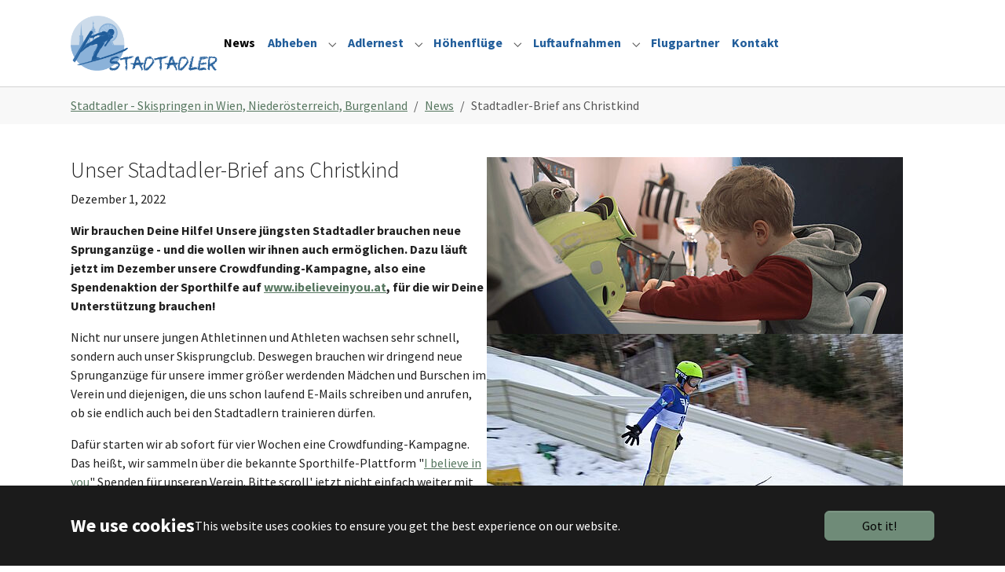

--- FILE ---
content_type: text/html; charset=utf-8
request_url: https://www.stadtadler.at/news/stadtadler-brief-ans-christkind/
body_size: 6242
content:
<!DOCTYPE html>
<html lang="de" dir="ltr" class="no-js">
<head>
    <meta charset="utf-8">

<!-- 
	This website is powered by TYPO3 - inspiring people to share!
	TYPO3 is a free open source Content Management Framework initially created by Kasper Skaarhoj and licensed under GNU/GPL.
	TYPO3 is copyright 1998-2026 of Kasper Skaarhoj. Extensions are copyright of their respective owners.
	Information and contribution at https://typo3.org/
-->

<link rel="icon" href="/fileadmin/image_home/favicon.ico" type="image/png">
<title>Stadtadler-Brief ans Christkind</title>
<meta http-equiv="x-ua-compatible" content="IE=edge">
<meta name="generator" content="TYPO3 CMS">
<meta name="viewport" content="width=device-width, initial-scale=1, minimum-scale=1">
<meta name="robots" content="index,follow">
<meta name="mobile-web-app-capable" content="no">
<meta name="google" content="notranslate">

<link rel="stylesheet" href="/typo3temp/assets/bootstrappackage/fonts/284ba9c5345a729d38fc3d3bb72eea6caaef6180abbc77928e15e42297d05f8b/webfont.css?1769072018" media="all">
<link rel="stylesheet" href="/typo3temp/assets/compressed/merged-9dd84a2274206dd5ff0f02cb7f30b6d2-b99e3ef347a0030f14fc5f8f9e107ef1.css?1760041116" media="all">
<link rel="stylesheet" href="/typo3temp/assets/compressed/merged-42332f8777f92163c6cde813146ea88e-75a1c7bfd843d51b7db878fe44b8ee93.css?1760041116" media="all">






<meta property="og:url" content="https://www.stadtadler.at/news/stadtadler-brief-ans-christkind" /><meta property="og:description" content="Skisprungclub Stadtadler" /><meta property="og:type" content="website" />
<link rel="canonical" href="https://www.stadtadler.at/news/stadtadler-brief-ans-christkind">
</head>
<body id="p697" class="page-697 pagelevel-2 language-0 backendlayout-default layout-default">

<div id="top"></div>
<div class="body-bg">

    



    

<div id="cookieconsent">
    <span data-cookieconsent-setting="cookie.expiryDays" data-cookieconsent-value="365"></span>
    <span data-cookieconsent-setting="content.header" data-cookieconsent-value="We use cookies"></span>
    <span data-cookieconsent-setting="content.message" data-cookieconsent-value="This website uses cookies to ensure you get the best experience on our website."></span>
    <span data-cookieconsent-setting="content.dismiss" data-cookieconsent-value="Got it!"></span>
    <span data-cookieconsent-setting="content.allow" data-cookieconsent-value="Allow cookies"></span>
    <span data-cookieconsent-setting="content.deny" data-cookieconsent-value="Decline"></span>
    <span data-cookieconsent-setting="content.link" data-cookieconsent-value="Learn more"></span>
    <span data-cookieconsent-setting="content.href" data-cookieconsent-value=""></span>
    <span data-cookieconsent-setting="layout" data-cookieconsent-value="basic-header"></span>
    <span data-cookieconsent-setting="type" data-cookieconsent-value="info"></span>
    <span data-cookieconsent-setting="position" data-cookieconsent-value="bottom"></span>
    <span data-cookieconsent-setting="revokable" data-cookieconsent-value="0"></span>
    <span data-cookieconsent-setting="static" data-cookieconsent-value="0"></span>
    <span data-cookieconsent-setting="location" data-cookieconsent-value="0"></span>
    <span data-cookieconsent-setting="law.countryCode" data-cookieconsent-value=""></span>
    <span data-cookieconsent-setting="law.regionalLaw" data-cookieconsent-value="1"></span>
</div>



    

    
        <a class="visually-hidden-focusable page-skip-link" href="#mainnavigation">
            <span>Skip to main navigation</span>
        </a>
    
        <a class="visually-hidden-focusable page-skip-link" href="#page-content">
            <span>Skip to main content</span>
        </a>
    
        <a class="visually-hidden-focusable page-skip-link" href="#page-footer">
            <span>Skip to page footer</span>
        </a>
    




    




<header id="page-header" class="bp-page-header navbar navbar-mainnavigation navbar-default navbar-has-image navbar-top">
    <div class="container container-mainnavigation">
        
<a class="navbar-brand navbar-brand-image" href="/">
    
            <img class="navbar-brand-logo-normal" src="/fileadmin/image_home/LOGO_RECHTS_STADTADLER_1Z.png" alt="stadtadler logo" height="70" width="187">
            
                <img class="navbar-brand-logo-inverted" src="/fileadmin/image_home/LOGO_RECHTS_STADTADLER_1Z.png" alt="stadtadler logo" height="70" width="187">
            
        
</a>


        
            
<button class="navbar-toggler collapsed" type="button" data-bs-toggle="collapse" data-bs-target="#mainnavigation" aria-controls="mainnavigation" aria-expanded="false" aria-label="Toggle navigation">
    <span class="navbar-toggler-icon"></span>
</button>


            <nav aria-label="Main navigation" id="mainnavigation" class="collapse navbar-collapse">
                



                

    <ul class="navbar-nav">
        
            

                    
                    
                    <li class="nav-item">
                        <a
                            id="nav-item-60"
                            href="/news"
                            class="nav-link nav-link-main active"
                            
                            
                            aria-current="false"
                            >
                            
                            <span class="nav-link-text">
                                News
                                
                            </span>
                        </a>
                        
                        <div class="dropdown-menu">
                            
    




                        </div>
                    </li>

                
        
            

                    
                    
                        
                    
                        
                    
                    <li class="nav-item nav-style-simple">
                        <a
                            id="nav-item-326"
                            href="/abheben/schnuppertraining-fuer-kinder"
                            class="nav-link nav-link-main"
                            
                            
                            aria-current="false"
                            >
                            
                            <span class="nav-link-text">
                                Abheben
                                
                            </span>
                        </a>
                        
                            <button
                                type="button"
                                id="nav-toggle-326"
                                class="nav-link nav-link-toggle"
                                data-bs-toggle="dropdown"
                                data-bs-display="static"
                                aria-haspopup="true"
                                aria-expanded="false"
                                >
                                <span class="nav-link-indicator" aria-hidden="true"></span>
                                <span class="nav-link-text visually-hidden">Submenu for "Abheben"</span>
                            </button>
                        
                        <div class="dropdown-menu dropdown-menu-simple">
                            
    
        <ul class="dropdown-nav" data-level="2">
            
            
                
                        <li class="nav-item">
                            <a class="nav-link nav-link-dropdown" href="/abheben/schnuppertraining-fuer-kinder" title="Schnuppertraining für Kinder">
                                
                                <span class="nav-link-text">
                                    Schnuppertraining für Kinder
                                    
                                </span>
                            </a>
                            
    

                        </li>
                    
            
                
                        <li class="nav-item">
                            <a class="nav-link nav-link-dropdown" href="/abheben/wie-lerne-ich-skispringen" title="Wie lerne ich Skispringen?">
                                
                                <span class="nav-link-text">
                                    Wie lerne ich Skispringen?
                                    
                                </span>
                            </a>
                            
    

                        </li>
                    
            
        </ul>
    




                        </div>
                    </li>

                
        
            

                    
                    
                        
                    
                        
                    
                        
                    
                        
                    
                        
                    
                    <li class="nav-item nav-style-simple">
                        <a
                            id="nav-item-105"
                            href="/adlernest/jung-adler"
                            class="nav-link nav-link-main"
                            
                            
                            aria-current="false"
                            >
                            
                            <span class="nav-link-text">
                                Adlernest
                                
                            </span>
                        </a>
                        
                            <button
                                type="button"
                                id="nav-toggle-105"
                                class="nav-link nav-link-toggle"
                                data-bs-toggle="dropdown"
                                data-bs-display="static"
                                aria-haspopup="true"
                                aria-expanded="false"
                                >
                                <span class="nav-link-indicator" aria-hidden="true"></span>
                                <span class="nav-link-text visually-hidden">Submenu for "Adlernest"</span>
                            </button>
                        
                        <div class="dropdown-menu dropdown-menu-simple">
                            
    
        <ul class="dropdown-nav" data-level="2">
            
            
                
                        <li class="nav-item">
                            <a class="nav-link nav-link-dropdown" href="/adlernest/jung-adler" title="Jung-Adler">
                                
                                <span class="nav-link-text">
                                    Jung-Adler
                                    
                                </span>
                            </a>
                            
    

                        </li>
                    
            
                
                        <li class="nav-item">
                            <a class="nav-link nav-link-dropdown" href="/adlernest/leistungsadler" title="Leistungsadler">
                                
                                <span class="nav-link-text">
                                    Leistungsadler
                                    
                                </span>
                            </a>
                            
    

                        </li>
                    
            
                
                        <li class="nav-item">
                            <a class="nav-link nav-link-dropdown" href="/adlernest/hobbyadler" title="Hobbyadler">
                                
                                <span class="nav-link-text">
                                    Hobbyadler
                                    
                                </span>
                            </a>
                            
    

                        </li>
                    
            
                
                        <li class="nav-item">
                            <a class="nav-link nav-link-dropdown" href="/adlernest/fluglotsen-coaches" title="Fluglotsen (Coaches)">
                                
                                <span class="nav-link-text">
                                    Fluglotsen (Coaches)
                                    
                                </span>
                            </a>
                            
    

                        </li>
                    
            
                
                        <li class="nav-item">
                            <a class="nav-link nav-link-dropdown" href="/adlernest/bodencrew" title="Bodencrew">
                                
                                <span class="nav-link-text">
                                    Bodencrew
                                    
                                </span>
                            </a>
                            
    

                        </li>
                    
            
        </ul>
    




                        </div>
                    </li>

                
        
            

                    
                    
                        
                    
                        
                    
                    <li class="nav-item nav-style-simple">
                        <a
                            id="nav-item-55"
                            href="/hoehenfluege/unser-traum-vom-fliegen"
                            class="nav-link nav-link-main"
                            
                            
                            aria-current="false"
                            >
                            
                            <span class="nav-link-text">
                                Höhenflüge
                                
                            </span>
                        </a>
                        
                            <button
                                type="button"
                                id="nav-toggle-55"
                                class="nav-link nav-link-toggle"
                                data-bs-toggle="dropdown"
                                data-bs-display="static"
                                aria-haspopup="true"
                                aria-expanded="false"
                                >
                                <span class="nav-link-indicator" aria-hidden="true"></span>
                                <span class="nav-link-text visually-hidden">Submenu for "Höhenflüge"</span>
                            </button>
                        
                        <div class="dropdown-menu dropdown-menu-simple">
                            
    
        <ul class="dropdown-nav" data-level="2">
            
            
                
                        <li class="nav-item">
                            <a class="nav-link nav-link-dropdown" href="/hoehenfluege/unser-traum-vom-fliegen" title="Unser Traum vom Fliegen">
                                
                                <span class="nav-link-text">
                                    Unser Traum vom Fliegen
                                    
                                </span>
                            </a>
                            
    

                        </li>
                    
            
                
                        <li class="nav-item">
                            <a class="nav-link nav-link-dropdown" href="/hoehenfluege/wusstest-du-dass" title="Wusstest Du, dass...">
                                
                                <span class="nav-link-text">
                                    Wusstest Du, dass...
                                    
                                </span>
                            </a>
                            
    

                        </li>
                    
            
        </ul>
    




                        </div>
                    </li>

                
        
            

                    
                    
                        
                    
                        
                    
                    <li class="nav-item nav-style-simple">
                        <a
                            id="nav-item-171"
                            href="/luftaufnahmen/videos"
                            class="nav-link nav-link-main"
                            
                            
                            aria-current="false"
                            >
                            
                            <span class="nav-link-text">
                                Luftaufnahmen
                                
                            </span>
                        </a>
                        
                            <button
                                type="button"
                                id="nav-toggle-171"
                                class="nav-link nav-link-toggle"
                                data-bs-toggle="dropdown"
                                data-bs-display="static"
                                aria-haspopup="true"
                                aria-expanded="false"
                                >
                                <span class="nav-link-indicator" aria-hidden="true"></span>
                                <span class="nav-link-text visually-hidden">Submenu for "Luftaufnahmen"</span>
                            </button>
                        
                        <div class="dropdown-menu dropdown-menu-simple">
                            
    
        <ul class="dropdown-nav" data-level="2">
            
            
                
                        <li class="nav-item">
                            <a class="nav-link nav-link-dropdown" href="/luftaufnahmen/videos" title="Videos">
                                
                                <span class="nav-link-text">
                                    Videos
                                    
                                </span>
                            </a>
                            
    

                        </li>
                    
            
                
                        <li class="nav-item">
                            <a class="nav-link nav-link-dropdown" href="/luftaufnahmen/bilder" title="Bilder">
                                
                                <span class="nav-link-text">
                                    Bilder
                                    
                                </span>
                            </a>
                            
    

                        </li>
                    
            
        </ul>
    




                        </div>
                    </li>

                
        
            

                    
                    
                    <li class="nav-item">
                        <a
                            id="nav-item-117"
                            href="/flugpartner"
                            class="nav-link nav-link-main"
                            
                            
                            aria-current="false"
                            >
                            
                            <span class="nav-link-text">
                                Flugpartner
                                
                            </span>
                        </a>
                        
                        <div class="dropdown-menu">
                            
    




                        </div>
                    </li>

                
        
            

                    
                    
                    <li class="nav-item">
                        <a
                            id="nav-item-59"
                            href="/kontakt"
                            class="nav-link nav-link-main"
                            
                            
                            aria-current="false"
                            >
                            
                            <span class="nav-link-text">
                                Kontakt
                                
                            </span>
                        </a>
                        
                        <div class="dropdown-menu">
                            
    




                        </div>
                    </li>

                
        
    </ul>



                



            </nav>
        
    </div>
</header>



    

    


    
    
        <nav class="breadcrumb-section" aria-label="Breadcrumb">
            <div class="container">
                <p class="visually-hidden" id="breadcrumb">You are here:</p>
                <ol class="breadcrumb">
                    
                        
                        
                        <li class="breadcrumb-item">
                            
                                    <a class="breadcrumb-link" href="/" title="Stadtadler - Skispringen in Wien, Niederösterreich, Burgenland">
                                        
    <span class="breadcrumb-link-title">
        
        <span class="breadcrumb-text">Stadtadler - Skispringen in Wien, Niederösterreich, Burgenland</span>
    </span>

                                    </a>
                                
                        </li>
                    
                        
                        
                        <li class="breadcrumb-item">
                            
                                    <a class="breadcrumb-link" href="/news" title="News">
                                        
    <span class="breadcrumb-link-title">
        
        <span class="breadcrumb-text">News</span>
    </span>

                                    </a>
                                
                        </li>
                    
                        
                        
                            
                        
                        <li class="breadcrumb-item active" aria-current="page">
                            
                                    
    <span class="breadcrumb-link-title">
        
        <span class="breadcrumb-text">Stadtadler-Brief ans Christkind</span>
    </span>

                                
                        </li>
                    
                    
                </ol>
            </div>
        </nav>
    




    <main id="page-content" class="bp-page-content main-section">
        <!--TYPO3SEARCH_begin-->
        

    

    <div class="section section-default">
        








        <div id="c1831" class=" frame frame-default frame-type-textpic frame-layout-default frame-size-default frame-height-default frame-background-none frame-space-before-none frame-space-after-none frame-no-backgroundimage">
            <div class="frame-group-container">
                <div class="frame-group-inner">
                    



                    <div class="frame-container frame-container-default">
                        <div class="frame-inner">
                            
    
    



    
    

    
    
    <div class="textpic textpic-right">
        <div class="textpic-item textpic-gallery">
            


    
    
    

    <div class="gallery-row">
        
            <div class="gallery-item gallery-item-size-1">
                




        
<figure class="image">
    
            <a href="https://ibiy.net/Stadtadler" target="_blank" rel="noreferrer">
                
<picture>
    
        
        
        
        
            
            
            
                
                
                    
                    
                    
                    
                            
                        
                    
                
            
            <source data-variant="default" data-maxwidth="620" media="(min-width: 1400px)" srcset="/fileadmin/_processed_/3/0/csm_albinstill-online_b2fd1cd17d.jpg 1x">
        
    
        
        
        
        
            
            
            
                
                
                    
                    
                    
                    
                            
                        
                    
                
            
            <source data-variant="xlarge" data-maxwidth="530" media="(min-width: 1200px)" srcset="/fileadmin/_processed_/3/0/csm_albinstill-online_9c0623b76d.jpg 1x">
        
    
        
        
        
        
            
            
            
                
                
                    
                    
                    
                    
                            
                        
                    
                
            
            <source data-variant="large" data-maxwidth="440" media="(min-width: 992px)" srcset="/fileadmin/_processed_/3/0/csm_albinstill-online_7b1545ef94.jpg 1x">
        
    
        
        
        
        
            
            
            
                
                
                    
                    
                    
                    
                            
                        
                    
                
            
            <source data-variant="medium" data-maxwidth="320" media="(min-width: 768px)" srcset="/fileadmin/_processed_/3/0/csm_albinstill-online_c2d98f0469.jpg 1x">
        
    
        
        
        
        
            
            
            
                
                
                    
                    
                    
                    
                            
                        
                    
                
            
            <source data-variant="small" data-maxwidth="500" media="(min-width: 576px)" srcset="/fileadmin/_processed_/3/0/csm_albinstill-online_0044135161.jpg 1x">
        
    
        
        
        
        
            
            
            
                
                
                    
                    
                    
                    
                            
                        
                    
                
            
            <source data-variant="extrasmall" data-maxwidth="374"  srcset="/fileadmin/_processed_/3/0/csm_albinstill-online_fa8cb5534c.jpg 1x">
        
    
    
    
    
    
            
        
    
    
    <img loading="lazy" src="/fileadmin/_processed_/3/0/csm_albinstill-online_b3c57c08bc.jpg" width="620" height="263" title="" alt="">
</picture>


            </a>
        
    
</figure>


    


            </div>
        
            <div class="gallery-item gallery-item-size-1">
                




        
<figure class="image">
    
            <a href="https://ibiy.net/Stadtadler" target="_blank" rel="noreferrer">
                
<picture>
    
        
        
        
        
            
            
            
                
                
                    
                    
                    
                    
                            
                        
                    
                
            
            <source data-variant="default" data-maxwidth="620" media="(min-width: 1400px)" srcset="/fileadmin/_processed_/2/9/csm_malik-online_34b7fa66e9.jpg 1x">
        
    
        
        
        
        
            
            
            
                
                
                    
                    
                    
                    
                            
                        
                    
                
            
            <source data-variant="xlarge" data-maxwidth="530" media="(min-width: 1200px)" srcset="/fileadmin/_processed_/2/9/csm_malik-online_f5880f9679.jpg 1x">
        
    
        
        
        
        
            
            
            
                
                
                    
                    
                    
                    
                            
                        
                    
                
            
            <source data-variant="large" data-maxwidth="440" media="(min-width: 992px)" srcset="/fileadmin/_processed_/2/9/csm_malik-online_3950bd5e39.jpg 1x">
        
    
        
        
        
        
            
            
            
                
                
                    
                    
                    
                    
                            
                        
                    
                
            
            <source data-variant="medium" data-maxwidth="320" media="(min-width: 768px)" srcset="/fileadmin/_processed_/2/9/csm_malik-online_95e4079e9a.jpg 1x">
        
    
        
        
        
        
            
            
            
                
                
                    
                    
                    
                    
                            
                        
                    
                
            
            <source data-variant="small" data-maxwidth="500" media="(min-width: 576px)" srcset="/fileadmin/_processed_/2/9/csm_malik-online_d249640228.jpg 1x">
        
    
        
        
        
        
            
            
            
                
                
                    
                    
                    
                    
                            
                        
                    
                
            
            <source data-variant="extrasmall" data-maxwidth="374"  srcset="/fileadmin/_processed_/2/9/csm_malik-online_0abbd0bdc6.jpg 1x">
        
    
    
    
    
    
            
        
    
    
    <img loading="lazy" src="/fileadmin/_processed_/2/9/csm_malik-online_d36b56fa28.jpg" width="620" height="349" title="" alt="">
</picture>


            </a>
        
    
</figure>


    


            </div>
        
            <div class="gallery-item gallery-item-size-1">
                




        
<figure class="image">
    
            <a href="https://ibiy.net/Stadtadler" target="_blank" rel="noreferrer">
                
<picture>
    
        
        
        
        
            
            
            
                
                
                    
                    
                    
                    
                            
                        
                    
                
            
            <source data-variant="default" data-maxwidth="620" media="(min-width: 1400px)" srcset="/fileadmin/_processed_/7/a/csm_allebriefstill-online_0e87758366.jpg 1x">
        
    
        
        
        
        
            
            
            
                
                
                    
                    
                    
                    
                            
                        
                    
                
            
            <source data-variant="xlarge" data-maxwidth="530" media="(min-width: 1200px)" srcset="/fileadmin/_processed_/7/a/csm_allebriefstill-online_09a4d5aa17.jpg 1x">
        
    
        
        
        
        
            
            
            
                
                
                    
                    
                    
                    
                            
                        
                    
                
            
            <source data-variant="large" data-maxwidth="440" media="(min-width: 992px)" srcset="/fileadmin/_processed_/7/a/csm_allebriefstill-online_ef6b83f518.jpg 1x">
        
    
        
        
        
        
            
            
            
                
                
                    
                    
                    
                    
                            
                        
                    
                
            
            <source data-variant="medium" data-maxwidth="320" media="(min-width: 768px)" srcset="/fileadmin/_processed_/7/a/csm_allebriefstill-online_127f7f5463.jpg 1x">
        
    
        
        
        
        
            
            
            
                
                
                    
                    
                    
                    
                            
                        
                    
                
            
            <source data-variant="small" data-maxwidth="500" media="(min-width: 576px)" srcset="/fileadmin/_processed_/7/a/csm_allebriefstill-online_6388757a33.jpg 1x">
        
    
        
        
        
        
            
            
            
                
                
                    
                    
                    
                    
                            
                        
                    
                
            
            <source data-variant="extrasmall" data-maxwidth="374"  srcset="/fileadmin/_processed_/7/a/csm_allebriefstill-online_56ee62e7d0.jpg 1x">
        
    
    
    
    
    
            
        
    
    
    <img loading="lazy" src="/fileadmin/_processed_/7/a/csm_allebriefstill-online_0d2bc936bf.jpg" width="620" height="263" title="" alt="">
</picture>


            </a>
        
    
</figure>


    


            </div>
        
    </div>




        </div>
        <div class="textpic-item textpic-text">
            

    
        <div class="frame-header">
            

    
            
                

    
            <h2 class="element-header  ">
                <span>Unser Stadtadler-Brief ans Christkind</span>
            </h2>
        



            
        



            



            

    <p class="">
        <time datetime="2022-12-01">Dezember  1, 2022</time>
    </p>



        </div>
    



            <p class="text-justify"><strong>Wir brauchen Deine Hilfe! Unsere jüngsten Stadtadler brauchen neue Sprunganzüge - und die wollen wir ihnen auch ermöglichen. Dazu läuft jetzt im Dezember unsere Crowdfunding-Kampagne, also eine Spendenaktion der Sporthilfe auf <a href="https://ibiy.net/Stadtadler" target="_blank" rel="noreferrer">www.ibelieveinyou.at</a>, für die wir Deine Unterstützung brauchen!</strong></p>
<p class="text-justify">Nicht nur unsere jungen Athletinnen und Athleten wachsen sehr schnell, sondern auch unser Skisprungclub. Deswegen brauchen wir dringend neue Sprunganzüge für unsere immer größer werdenden Mädchen und Burschen im Verein und diejenigen, die uns schon laufend E-Mails schreiben und anrufen, ob sie endlich auch bei den Stadtadlern trainieren dürfen.</p>
<p class="text-justify">Dafür&nbsp;starten wir ab sofort für vier Wochen eine Crowdfunding-Kampagne. Das heißt, wir sammeln über die bekannte Sporthilfe-Plattform "<a href="https://ibiy.net/Stadtadler" target="_blank" rel="noreferrer">I believe in you</a>" Spenden für unseren Verein. Bitte scroll' jetzt nicht einfach weiter mit dem trügerischen Gedanken: "Die werden auch ohne mich genug zusammenbringen." So wird das nämlich nicht klappen!</p>
<p class="text-justify">Bitte hilf uns! Einerseits natürlich, wenn Du selbst Dein Geldbörsel öffnest und uns unter die Arme greifst. Andererseits aber auch, indem Du Verwandte und Freunde dazu bringst, unseren Kindern die Flügel zu heben.</p>
<p class="text-justify">Wir wissen aus der Erfahrung der letzten Jahre: Einfach einen&nbsp;<a href="https://ibiy.net/Stadtadler" target="_blank" rel="noreferrer">Link</a>&nbsp;weiterzuleiten, bewegt kaum jemanden zu einer Crowdfunding-Spende. Aber wenn jede Mama eines Athleten, jeder Papa einer Athletin, unsere fast 200 Vereinsmitglieder und die vielen Freunde der Stadtadler mithelfen und aktiv ihren Familien- &amp; Freundeskreis um Unterstützung bitten, schaffen wir die Zielsumme. Denn nur wenn wir die 5.000 Euro-Marke erreichen, werden die Spenden auch wirklich eingezogen und bekommen wir die Unterstützung. Wenn wir unser Ziel auch nur knapp verfehlen, bleibt das Geld bei den Spenderinnen und Spendern.</p>
<p class="text-justify">Damit wir zum Crowdfunding viele Menschen von unserem Verein begeistern, haben fünf unserer Stadtadler einen ganz besonderen Brief ans Christkind geschrieben und ein tolles Video produziert. Wie so oft bei coolen Ideen war das eine Nacht- &amp; Nebelaktion. Dank der Spontanität von unseren Skisprungkids Livinia, Siri, Albin, Emanuel und Nico samt Mamas &amp; Papas, dank der beeindruckenden Filmkünste von PULS 4-Kameramann Kai Jüttner, dank der Location von IKEA am Wiener Westbahnhof und dank vieler Tages- &amp; Nachtstunden in der Produktion haben wir das aber innerhalb der&nbsp;letzten Woche umsetzen können. Ergebnis ist dieser großartige Zwei-Minuten-Film für die "I believe in you"-Kampagne. Wenn Du das Video auf&nbsp;<a href="https://www.facebook.com/watch/?v=3300185623581671" target="_blank" rel="noreferrer">Facebook</a>,&nbsp;<a href="https://www.instagram.com/reel/Clos8WUKiir/?igshid=YmMyMTA2M2Y=" target="_blank" rel="noreferrer">Instagram</a>,&nbsp;<a href="https://vm.tiktok.com/ZMF4ffJ4M/" target="_blank" rel="noreferrer">TikTok</a>,&nbsp;<a href="https://www.linkedin.com/feed/update/urn:li:activity:7004171857310433280" target="_blank" rel="noreferrer">LinkedIn</a>&nbsp;und&nbsp;<a href="https://www.youtube.com/watch?v=vACVoc9ehVs&amp;t=9s" target="_blank" rel="noreferrer">YouTube</a>&nbsp;likest und teilst, freuen wir uns sehr!</p>
        </div>
    </div>


    



    




                        </div>
                    </div>
                </div>
            </div>
        </div>

    











        <div id="c1833" class=" frame frame-default frame-type-header frame-layout-default frame-size-default frame-height-default frame-background-none frame-space-before-none frame-space-after-none frame-no-backgroundimage">
            <div class="frame-group-container">
                <div class="frame-group-inner">
                    



                    <div class="frame-container frame-container-default">
                        <div class="frame-inner">
                            
    
    



    

    
        <div class="frame-header">
            

    
            
                

    
            <h2 class="element-header  text-center">
                <a href="https://ibiy.net/Stadtadler" target="_blank" rel="noreferrer"><span>Bitte unterstütze uns hier!</span></a>
            </h2>
        



            
        



            



            



        </div>
    



    
    



    




                        </div>
                    </div>
                </div>
            </div>
        </div>

    











        <div id="c1832" class=" frame frame-default frame-type-external_media frame-layout-default frame-size-default frame-height-default frame-background-none frame-space-before-none frame-space-after-none frame-no-backgroundimage">
            <div class="frame-group-container">
                <div class="frame-group-inner">
                    



                    <div class="frame-container frame-container-default">
                        <div class="frame-inner">
                            
    
    



    

    



    

    
        
                <div class="embed-responsive embed-responsive-16by9">
                    <iframe src="https://www.youtube-nocookie.com/embed/vACVoc9ehVs?t=10s" frameborder="0" class="embed-responsive-item" allowfullscreen></iframe>
                </div>
            
    


    



    




                        </div>
                    </div>
                </div>
            </div>
        </div>

    



    </div>

    


        <!--TYPO3SEARCH_end-->
    </main>

    <footer id="page-footer" class="bp-page-footer">
        



        

    
<section class="section footer-section footer-section-content">
    <div class="container">
        <div class="section-row">
            <div class="section-column footer-section-content-column footer-section-content-column-left">
                
            </div>
            <div class="section-column footer-section-content-column footer-section-content-column-middle">
                




    





        <div id="c230" class=" frame frame-default frame-type-text frame-layout-default frame-size-default frame-height-default frame-background-none frame-space-before-none frame-space-after-none frame-no-backgroundimage">
            <div class="frame-group-container">
                <div class="frame-group-inner">
                    



                    <div class="frame-container frame-container-default">
                        <div class="frame-inner">
                            
    
    



    

    



    

    <p class="text-center"><a href="/kontakt">Kontakt</a>&nbsp;-&nbsp;<a href="/impressum">Impressum</a>&nbsp;-&nbsp;<a href="/fileadmin/user_upload/documents/Datenschutzerklaerung.pdf">Datenschutzerklärung</a>&nbsp;-&nbsp;<a href="/sitemap">Sitemap</a></p>


    



    




                        </div>
                    </div>
                </div>
            </div>
        </div>

    



            </div>
            <div class="section-column footer-section-content-column footer-section-content-column-right">
                
            </div>
        </div>
    </div>
</section>




        

    <section class="section footer-section footer-section-meta">
        <div class="frame frame-background-none frame-space-before-none frame-space-after-none">
            <div class="frame-group-container">
                <div class="frame-group-inner">
                    <div class="frame-container frame-container-default">
                        <div class="frame-inner">
                            
                            
                                <div class="footer-info-section">
                                    
                                    
                                        <div class="footer-language">
                                            

    <ul id="language_menu" class="language-menu">
        
            <li class="active ">
                
                        <a href="/news/stadtadler-brief-ans-christkind" hreflang="de-AT" title="Stadtadler">
                            <span>Stadtadler</span>
                        </a>
                    
            </li>
        
    </ul>



                                        </div>
                                    
                                    
                                    
                                        <div class="footer-sociallinks">
                                            

    <div class="sociallinks">
        <ul class="sociallinks-list">
            
                
            
                
            
                
            
                
            
                
            
                
            
                
            
                
            
                
            
                
            
                
            
                
            
                
            
                
            
                
            
                
            
                
            
        </ul>
    </div>



                                        </div>
                                    
                                </div>
                            
                        </div>
                    </div>
                </div>
            </div>
        </div>
    </section>



        



    </footer>
    
<a class="scroll-top" title="Scroll to top" href="#top">
    <span class="scroll-top-icon"></span>
</a>


    




</div>
<script src="/typo3temp/assets/compressed/merged-4f0edd0647aa39cda8ea6b6ea09735ee-7610ef97fb9bb3728ecf335e83780ae4.js?1760041116"></script>



</body>
</html>

--- FILE ---
content_type: text/html; charset=utf-8
request_url: https://www.youtube-nocookie.com/embed/vACVoc9ehVs?t=10s
body_size: 46297
content:
<!DOCTYPE html><html lang="en" dir="ltr" data-cast-api-enabled="true"><head><meta name="viewport" content="width=device-width, initial-scale=1"><script nonce="3HpI0V2ROuBzHpyS97Os5w">if ('undefined' == typeof Symbol || 'undefined' == typeof Symbol.iterator) {delete Array.prototype.entries;}</script><style name="www-roboto" nonce="VpCOjMlL3Qx9u3KMhexiog">@font-face{font-family:'Roboto';font-style:normal;font-weight:400;font-stretch:100%;src:url(//fonts.gstatic.com/s/roboto/v48/KFO7CnqEu92Fr1ME7kSn66aGLdTylUAMa3GUBHMdazTgWw.woff2)format('woff2');unicode-range:U+0460-052F,U+1C80-1C8A,U+20B4,U+2DE0-2DFF,U+A640-A69F,U+FE2E-FE2F;}@font-face{font-family:'Roboto';font-style:normal;font-weight:400;font-stretch:100%;src:url(//fonts.gstatic.com/s/roboto/v48/KFO7CnqEu92Fr1ME7kSn66aGLdTylUAMa3iUBHMdazTgWw.woff2)format('woff2');unicode-range:U+0301,U+0400-045F,U+0490-0491,U+04B0-04B1,U+2116;}@font-face{font-family:'Roboto';font-style:normal;font-weight:400;font-stretch:100%;src:url(//fonts.gstatic.com/s/roboto/v48/KFO7CnqEu92Fr1ME7kSn66aGLdTylUAMa3CUBHMdazTgWw.woff2)format('woff2');unicode-range:U+1F00-1FFF;}@font-face{font-family:'Roboto';font-style:normal;font-weight:400;font-stretch:100%;src:url(//fonts.gstatic.com/s/roboto/v48/KFO7CnqEu92Fr1ME7kSn66aGLdTylUAMa3-UBHMdazTgWw.woff2)format('woff2');unicode-range:U+0370-0377,U+037A-037F,U+0384-038A,U+038C,U+038E-03A1,U+03A3-03FF;}@font-face{font-family:'Roboto';font-style:normal;font-weight:400;font-stretch:100%;src:url(//fonts.gstatic.com/s/roboto/v48/KFO7CnqEu92Fr1ME7kSn66aGLdTylUAMawCUBHMdazTgWw.woff2)format('woff2');unicode-range:U+0302-0303,U+0305,U+0307-0308,U+0310,U+0312,U+0315,U+031A,U+0326-0327,U+032C,U+032F-0330,U+0332-0333,U+0338,U+033A,U+0346,U+034D,U+0391-03A1,U+03A3-03A9,U+03B1-03C9,U+03D1,U+03D5-03D6,U+03F0-03F1,U+03F4-03F5,U+2016-2017,U+2034-2038,U+203C,U+2040,U+2043,U+2047,U+2050,U+2057,U+205F,U+2070-2071,U+2074-208E,U+2090-209C,U+20D0-20DC,U+20E1,U+20E5-20EF,U+2100-2112,U+2114-2115,U+2117-2121,U+2123-214F,U+2190,U+2192,U+2194-21AE,U+21B0-21E5,U+21F1-21F2,U+21F4-2211,U+2213-2214,U+2216-22FF,U+2308-230B,U+2310,U+2319,U+231C-2321,U+2336-237A,U+237C,U+2395,U+239B-23B7,U+23D0,U+23DC-23E1,U+2474-2475,U+25AF,U+25B3,U+25B7,U+25BD,U+25C1,U+25CA,U+25CC,U+25FB,U+266D-266F,U+27C0-27FF,U+2900-2AFF,U+2B0E-2B11,U+2B30-2B4C,U+2BFE,U+3030,U+FF5B,U+FF5D,U+1D400-1D7FF,U+1EE00-1EEFF;}@font-face{font-family:'Roboto';font-style:normal;font-weight:400;font-stretch:100%;src:url(//fonts.gstatic.com/s/roboto/v48/KFO7CnqEu92Fr1ME7kSn66aGLdTylUAMaxKUBHMdazTgWw.woff2)format('woff2');unicode-range:U+0001-000C,U+000E-001F,U+007F-009F,U+20DD-20E0,U+20E2-20E4,U+2150-218F,U+2190,U+2192,U+2194-2199,U+21AF,U+21E6-21F0,U+21F3,U+2218-2219,U+2299,U+22C4-22C6,U+2300-243F,U+2440-244A,U+2460-24FF,U+25A0-27BF,U+2800-28FF,U+2921-2922,U+2981,U+29BF,U+29EB,U+2B00-2BFF,U+4DC0-4DFF,U+FFF9-FFFB,U+10140-1018E,U+10190-1019C,U+101A0,U+101D0-101FD,U+102E0-102FB,U+10E60-10E7E,U+1D2C0-1D2D3,U+1D2E0-1D37F,U+1F000-1F0FF,U+1F100-1F1AD,U+1F1E6-1F1FF,U+1F30D-1F30F,U+1F315,U+1F31C,U+1F31E,U+1F320-1F32C,U+1F336,U+1F378,U+1F37D,U+1F382,U+1F393-1F39F,U+1F3A7-1F3A8,U+1F3AC-1F3AF,U+1F3C2,U+1F3C4-1F3C6,U+1F3CA-1F3CE,U+1F3D4-1F3E0,U+1F3ED,U+1F3F1-1F3F3,U+1F3F5-1F3F7,U+1F408,U+1F415,U+1F41F,U+1F426,U+1F43F,U+1F441-1F442,U+1F444,U+1F446-1F449,U+1F44C-1F44E,U+1F453,U+1F46A,U+1F47D,U+1F4A3,U+1F4B0,U+1F4B3,U+1F4B9,U+1F4BB,U+1F4BF,U+1F4C8-1F4CB,U+1F4D6,U+1F4DA,U+1F4DF,U+1F4E3-1F4E6,U+1F4EA-1F4ED,U+1F4F7,U+1F4F9-1F4FB,U+1F4FD-1F4FE,U+1F503,U+1F507-1F50B,U+1F50D,U+1F512-1F513,U+1F53E-1F54A,U+1F54F-1F5FA,U+1F610,U+1F650-1F67F,U+1F687,U+1F68D,U+1F691,U+1F694,U+1F698,U+1F6AD,U+1F6B2,U+1F6B9-1F6BA,U+1F6BC,U+1F6C6-1F6CF,U+1F6D3-1F6D7,U+1F6E0-1F6EA,U+1F6F0-1F6F3,U+1F6F7-1F6FC,U+1F700-1F7FF,U+1F800-1F80B,U+1F810-1F847,U+1F850-1F859,U+1F860-1F887,U+1F890-1F8AD,U+1F8B0-1F8BB,U+1F8C0-1F8C1,U+1F900-1F90B,U+1F93B,U+1F946,U+1F984,U+1F996,U+1F9E9,U+1FA00-1FA6F,U+1FA70-1FA7C,U+1FA80-1FA89,U+1FA8F-1FAC6,U+1FACE-1FADC,U+1FADF-1FAE9,U+1FAF0-1FAF8,U+1FB00-1FBFF;}@font-face{font-family:'Roboto';font-style:normal;font-weight:400;font-stretch:100%;src:url(//fonts.gstatic.com/s/roboto/v48/KFO7CnqEu92Fr1ME7kSn66aGLdTylUAMa3OUBHMdazTgWw.woff2)format('woff2');unicode-range:U+0102-0103,U+0110-0111,U+0128-0129,U+0168-0169,U+01A0-01A1,U+01AF-01B0,U+0300-0301,U+0303-0304,U+0308-0309,U+0323,U+0329,U+1EA0-1EF9,U+20AB;}@font-face{font-family:'Roboto';font-style:normal;font-weight:400;font-stretch:100%;src:url(//fonts.gstatic.com/s/roboto/v48/KFO7CnqEu92Fr1ME7kSn66aGLdTylUAMa3KUBHMdazTgWw.woff2)format('woff2');unicode-range:U+0100-02BA,U+02BD-02C5,U+02C7-02CC,U+02CE-02D7,U+02DD-02FF,U+0304,U+0308,U+0329,U+1D00-1DBF,U+1E00-1E9F,U+1EF2-1EFF,U+2020,U+20A0-20AB,U+20AD-20C0,U+2113,U+2C60-2C7F,U+A720-A7FF;}@font-face{font-family:'Roboto';font-style:normal;font-weight:400;font-stretch:100%;src:url(//fonts.gstatic.com/s/roboto/v48/KFO7CnqEu92Fr1ME7kSn66aGLdTylUAMa3yUBHMdazQ.woff2)format('woff2');unicode-range:U+0000-00FF,U+0131,U+0152-0153,U+02BB-02BC,U+02C6,U+02DA,U+02DC,U+0304,U+0308,U+0329,U+2000-206F,U+20AC,U+2122,U+2191,U+2193,U+2212,U+2215,U+FEFF,U+FFFD;}@font-face{font-family:'Roboto';font-style:normal;font-weight:500;font-stretch:100%;src:url(//fonts.gstatic.com/s/roboto/v48/KFO7CnqEu92Fr1ME7kSn66aGLdTylUAMa3GUBHMdazTgWw.woff2)format('woff2');unicode-range:U+0460-052F,U+1C80-1C8A,U+20B4,U+2DE0-2DFF,U+A640-A69F,U+FE2E-FE2F;}@font-face{font-family:'Roboto';font-style:normal;font-weight:500;font-stretch:100%;src:url(//fonts.gstatic.com/s/roboto/v48/KFO7CnqEu92Fr1ME7kSn66aGLdTylUAMa3iUBHMdazTgWw.woff2)format('woff2');unicode-range:U+0301,U+0400-045F,U+0490-0491,U+04B0-04B1,U+2116;}@font-face{font-family:'Roboto';font-style:normal;font-weight:500;font-stretch:100%;src:url(//fonts.gstatic.com/s/roboto/v48/KFO7CnqEu92Fr1ME7kSn66aGLdTylUAMa3CUBHMdazTgWw.woff2)format('woff2');unicode-range:U+1F00-1FFF;}@font-face{font-family:'Roboto';font-style:normal;font-weight:500;font-stretch:100%;src:url(//fonts.gstatic.com/s/roboto/v48/KFO7CnqEu92Fr1ME7kSn66aGLdTylUAMa3-UBHMdazTgWw.woff2)format('woff2');unicode-range:U+0370-0377,U+037A-037F,U+0384-038A,U+038C,U+038E-03A1,U+03A3-03FF;}@font-face{font-family:'Roboto';font-style:normal;font-weight:500;font-stretch:100%;src:url(//fonts.gstatic.com/s/roboto/v48/KFO7CnqEu92Fr1ME7kSn66aGLdTylUAMawCUBHMdazTgWw.woff2)format('woff2');unicode-range:U+0302-0303,U+0305,U+0307-0308,U+0310,U+0312,U+0315,U+031A,U+0326-0327,U+032C,U+032F-0330,U+0332-0333,U+0338,U+033A,U+0346,U+034D,U+0391-03A1,U+03A3-03A9,U+03B1-03C9,U+03D1,U+03D5-03D6,U+03F0-03F1,U+03F4-03F5,U+2016-2017,U+2034-2038,U+203C,U+2040,U+2043,U+2047,U+2050,U+2057,U+205F,U+2070-2071,U+2074-208E,U+2090-209C,U+20D0-20DC,U+20E1,U+20E5-20EF,U+2100-2112,U+2114-2115,U+2117-2121,U+2123-214F,U+2190,U+2192,U+2194-21AE,U+21B0-21E5,U+21F1-21F2,U+21F4-2211,U+2213-2214,U+2216-22FF,U+2308-230B,U+2310,U+2319,U+231C-2321,U+2336-237A,U+237C,U+2395,U+239B-23B7,U+23D0,U+23DC-23E1,U+2474-2475,U+25AF,U+25B3,U+25B7,U+25BD,U+25C1,U+25CA,U+25CC,U+25FB,U+266D-266F,U+27C0-27FF,U+2900-2AFF,U+2B0E-2B11,U+2B30-2B4C,U+2BFE,U+3030,U+FF5B,U+FF5D,U+1D400-1D7FF,U+1EE00-1EEFF;}@font-face{font-family:'Roboto';font-style:normal;font-weight:500;font-stretch:100%;src:url(//fonts.gstatic.com/s/roboto/v48/KFO7CnqEu92Fr1ME7kSn66aGLdTylUAMaxKUBHMdazTgWw.woff2)format('woff2');unicode-range:U+0001-000C,U+000E-001F,U+007F-009F,U+20DD-20E0,U+20E2-20E4,U+2150-218F,U+2190,U+2192,U+2194-2199,U+21AF,U+21E6-21F0,U+21F3,U+2218-2219,U+2299,U+22C4-22C6,U+2300-243F,U+2440-244A,U+2460-24FF,U+25A0-27BF,U+2800-28FF,U+2921-2922,U+2981,U+29BF,U+29EB,U+2B00-2BFF,U+4DC0-4DFF,U+FFF9-FFFB,U+10140-1018E,U+10190-1019C,U+101A0,U+101D0-101FD,U+102E0-102FB,U+10E60-10E7E,U+1D2C0-1D2D3,U+1D2E0-1D37F,U+1F000-1F0FF,U+1F100-1F1AD,U+1F1E6-1F1FF,U+1F30D-1F30F,U+1F315,U+1F31C,U+1F31E,U+1F320-1F32C,U+1F336,U+1F378,U+1F37D,U+1F382,U+1F393-1F39F,U+1F3A7-1F3A8,U+1F3AC-1F3AF,U+1F3C2,U+1F3C4-1F3C6,U+1F3CA-1F3CE,U+1F3D4-1F3E0,U+1F3ED,U+1F3F1-1F3F3,U+1F3F5-1F3F7,U+1F408,U+1F415,U+1F41F,U+1F426,U+1F43F,U+1F441-1F442,U+1F444,U+1F446-1F449,U+1F44C-1F44E,U+1F453,U+1F46A,U+1F47D,U+1F4A3,U+1F4B0,U+1F4B3,U+1F4B9,U+1F4BB,U+1F4BF,U+1F4C8-1F4CB,U+1F4D6,U+1F4DA,U+1F4DF,U+1F4E3-1F4E6,U+1F4EA-1F4ED,U+1F4F7,U+1F4F9-1F4FB,U+1F4FD-1F4FE,U+1F503,U+1F507-1F50B,U+1F50D,U+1F512-1F513,U+1F53E-1F54A,U+1F54F-1F5FA,U+1F610,U+1F650-1F67F,U+1F687,U+1F68D,U+1F691,U+1F694,U+1F698,U+1F6AD,U+1F6B2,U+1F6B9-1F6BA,U+1F6BC,U+1F6C6-1F6CF,U+1F6D3-1F6D7,U+1F6E0-1F6EA,U+1F6F0-1F6F3,U+1F6F7-1F6FC,U+1F700-1F7FF,U+1F800-1F80B,U+1F810-1F847,U+1F850-1F859,U+1F860-1F887,U+1F890-1F8AD,U+1F8B0-1F8BB,U+1F8C0-1F8C1,U+1F900-1F90B,U+1F93B,U+1F946,U+1F984,U+1F996,U+1F9E9,U+1FA00-1FA6F,U+1FA70-1FA7C,U+1FA80-1FA89,U+1FA8F-1FAC6,U+1FACE-1FADC,U+1FADF-1FAE9,U+1FAF0-1FAF8,U+1FB00-1FBFF;}@font-face{font-family:'Roboto';font-style:normal;font-weight:500;font-stretch:100%;src:url(//fonts.gstatic.com/s/roboto/v48/KFO7CnqEu92Fr1ME7kSn66aGLdTylUAMa3OUBHMdazTgWw.woff2)format('woff2');unicode-range:U+0102-0103,U+0110-0111,U+0128-0129,U+0168-0169,U+01A0-01A1,U+01AF-01B0,U+0300-0301,U+0303-0304,U+0308-0309,U+0323,U+0329,U+1EA0-1EF9,U+20AB;}@font-face{font-family:'Roboto';font-style:normal;font-weight:500;font-stretch:100%;src:url(//fonts.gstatic.com/s/roboto/v48/KFO7CnqEu92Fr1ME7kSn66aGLdTylUAMa3KUBHMdazTgWw.woff2)format('woff2');unicode-range:U+0100-02BA,U+02BD-02C5,U+02C7-02CC,U+02CE-02D7,U+02DD-02FF,U+0304,U+0308,U+0329,U+1D00-1DBF,U+1E00-1E9F,U+1EF2-1EFF,U+2020,U+20A0-20AB,U+20AD-20C0,U+2113,U+2C60-2C7F,U+A720-A7FF;}@font-face{font-family:'Roboto';font-style:normal;font-weight:500;font-stretch:100%;src:url(//fonts.gstatic.com/s/roboto/v48/KFO7CnqEu92Fr1ME7kSn66aGLdTylUAMa3yUBHMdazQ.woff2)format('woff2');unicode-range:U+0000-00FF,U+0131,U+0152-0153,U+02BB-02BC,U+02C6,U+02DA,U+02DC,U+0304,U+0308,U+0329,U+2000-206F,U+20AC,U+2122,U+2191,U+2193,U+2212,U+2215,U+FEFF,U+FFFD;}</style><script name="www-roboto" nonce="3HpI0V2ROuBzHpyS97Os5w">if (document.fonts && document.fonts.load) {document.fonts.load("400 10pt Roboto", "E"); document.fonts.load("500 10pt Roboto", "E");}</script><link rel="stylesheet" href="/s/player/c9168c90/www-player.css" name="www-player" nonce="VpCOjMlL3Qx9u3KMhexiog"><style nonce="VpCOjMlL3Qx9u3KMhexiog">html {overflow: hidden;}body {font: 12px Roboto, Arial, sans-serif; background-color: #000; color: #fff; height: 100%; width: 100%; overflow: hidden; position: absolute; margin: 0; padding: 0;}#player {width: 100%; height: 100%;}h1 {text-align: center; color: #fff;}h3 {margin-top: 6px; margin-bottom: 3px;}.player-unavailable {position: absolute; top: 0; left: 0; right: 0; bottom: 0; padding: 25px; font-size: 13px; background: url(/img/meh7.png) 50% 65% no-repeat;}.player-unavailable .message {text-align: left; margin: 0 -5px 15px; padding: 0 5px 14px; border-bottom: 1px solid #888; font-size: 19px; font-weight: normal;}.player-unavailable a {color: #167ac6; text-decoration: none;}</style><script nonce="3HpI0V2ROuBzHpyS97Os5w">var ytcsi={gt:function(n){n=(n||"")+"data_";return ytcsi[n]||(ytcsi[n]={tick:{},info:{},gel:{preLoggedGelInfos:[]}})},now:window.performance&&window.performance.timing&&window.performance.now&&window.performance.timing.navigationStart?function(){return window.performance.timing.navigationStart+window.performance.now()}:function(){return(new Date).getTime()},tick:function(l,t,n){var ticks=ytcsi.gt(n).tick;var v=t||ytcsi.now();if(ticks[l]){ticks["_"+l]=ticks["_"+l]||[ticks[l]];ticks["_"+l].push(v)}ticks[l]=
v},info:function(k,v,n){ytcsi.gt(n).info[k]=v},infoGel:function(p,n){ytcsi.gt(n).gel.preLoggedGelInfos.push(p)},setStart:function(t,n){ytcsi.tick("_start",t,n)}};
(function(w,d){function isGecko(){if(!w.navigator)return false;try{if(w.navigator.userAgentData&&w.navigator.userAgentData.brands&&w.navigator.userAgentData.brands.length){var brands=w.navigator.userAgentData.brands;var i=0;for(;i<brands.length;i++)if(brands[i]&&brands[i].brand==="Firefox")return true;return false}}catch(e){setTimeout(function(){throw e;})}if(!w.navigator.userAgent)return false;var ua=w.navigator.userAgent;return ua.indexOf("Gecko")>0&&ua.toLowerCase().indexOf("webkit")<0&&ua.indexOf("Edge")<
0&&ua.indexOf("Trident")<0&&ua.indexOf("MSIE")<0}ytcsi.setStart(w.performance?w.performance.timing.responseStart:null);var isPrerender=(d.visibilityState||d.webkitVisibilityState)=="prerender";var vName=!d.visibilityState&&d.webkitVisibilityState?"webkitvisibilitychange":"visibilitychange";if(isPrerender){var startTick=function(){ytcsi.setStart();d.removeEventListener(vName,startTick)};d.addEventListener(vName,startTick,false)}if(d.addEventListener)d.addEventListener(vName,function(){ytcsi.tick("vc")},
false);if(isGecko()){var isHidden=(d.visibilityState||d.webkitVisibilityState)=="hidden";if(isHidden)ytcsi.tick("vc")}var slt=function(el,t){setTimeout(function(){var n=ytcsi.now();el.loadTime=n;if(el.slt)el.slt()},t)};w.__ytRIL=function(el){if(!el.getAttribute("data-thumb"))if(w.requestAnimationFrame)w.requestAnimationFrame(function(){slt(el,0)});else slt(el,16)}})(window,document);
</script><script nonce="3HpI0V2ROuBzHpyS97Os5w">var ytcfg={d:function(){return window.yt&&yt.config_||ytcfg.data_||(ytcfg.data_={})},get:function(k,o){return k in ytcfg.d()?ytcfg.d()[k]:o},set:function(){var a=arguments;if(a.length>1)ytcfg.d()[a[0]]=a[1];else{var k;for(k in a[0])ytcfg.d()[k]=a[0][k]}}};
ytcfg.set({"CLIENT_CANARY_STATE":"none","DEVICE":"cbr\u003dChrome\u0026cbrand\u003dapple\u0026cbrver\u003d131.0.0.0\u0026ceng\u003dWebKit\u0026cengver\u003d537.36\u0026cos\u003dMacintosh\u0026cosver\u003d10_15_7\u0026cplatform\u003dDESKTOP","EVENT_ID":"pg50adOUJKbD1NgPp4aIoAo","EXPERIMENT_FLAGS":{"ab_det_apm":true,"ab_det_el_h":true,"ab_det_em_inj":true,"ab_l_sig_st":true,"ab_l_sig_st_e":true,"action_companion_center_align_description":true,"allow_skip_networkless":true,"always_send_and_write":true,"att_web_record_metrics":true,"attmusi":true,"c3_enable_button_impression_logging":true,"c3_watch_page_component":true,"cancel_pending_navs":true,"clean_up_manual_attribution_header":true,"config_age_report_killswitch":true,"cow_optimize_idom_compat":true,"csi_on_gel":true,"delhi_mweb_colorful_sd":true,"delhi_mweb_colorful_sd_v2":true,"deprecate_pair_servlet_enabled":true,"desktop_sparkles_light_cta_button":true,"disable_cached_masthead_data":true,"disable_child_node_auto_formatted_strings":true,"disable_log_to_visitor_layer":true,"disable_pacf_logging_for_memory_limited_tv":true,"embeds_enable_eid_enforcement_for_youtube":true,"embeds_enable_info_panel_dismissal":true,"embeds_enable_pfp_always_unbranded":true,"embeds_muted_autoplay_sound_fix":true,"embeds_serve_es6_client":true,"embeds_web_nwl_disable_nocookie":true,"embeds_web_updated_shorts_definition_fix":true,"enable_active_view_display_ad_renderer_web_home":true,"enable_ad_disclosure_banner_a11y_fix":true,"enable_client_sli_logging":true,"enable_client_streamz_web":true,"enable_client_ve_spec":true,"enable_cloud_save_error_popup_after_retry":true,"enable_dai_sdf_h5_preroll":true,"enable_datasync_id_header_in_web_vss_pings":true,"enable_default_mono_cta_migration_web_client":true,"enable_docked_chat_messages":true,"enable_entity_store_from_dependency_injection":true,"enable_inline_muted_playback_on_web_search":true,"enable_inline_muted_playback_on_web_search_for_vdc":true,"enable_inline_muted_playback_on_web_search_for_vdcb":true,"enable_is_mini_app_page_active_bugfix":true,"enable_logging_first_user_action_after_game_ready":true,"enable_ltc_param_fetch_from_innertube":true,"enable_masthead_mweb_padding_fix":true,"enable_menu_renderer_button_in_mweb_hclr":true,"enable_mini_app_command_handler_mweb_fix":true,"enable_mini_guide_downloads_item":true,"enable_mixed_direction_formatted_strings":true,"enable_mweb_new_caption_language_picker":true,"enable_names_handles_account_switcher":true,"enable_network_request_logging_on_game_events":true,"enable_new_paid_product_placement":true,"enable_open_in_new_tab_icon_for_short_dr_for_desktop_search":true,"enable_open_yt_content":true,"enable_origin_query_parameter_bugfix":true,"enable_pause_ads_on_ytv_html5":true,"enable_payments_purchase_manager":true,"enable_pdp_icon_prefetch":true,"enable_pl_r_si_fa":true,"enable_place_pivot_url":true,"enable_pv_screen_modern_text":true,"enable_removing_navbar_title_on_hashtag_page_mweb":true,"enable_rta_manager":true,"enable_sdf_companion_h5":true,"enable_sdf_dai_h5_midroll":true,"enable_sdf_h5_endemic_mid_post_roll":true,"enable_sdf_on_h5_unplugged_vod_midroll":true,"enable_sdf_shorts_player_bytes_h5":true,"enable_sending_unwrapped_game_audio_as_serialized_metadata":true,"enable_sfv_effect_pivot_url":true,"enable_shorts_new_carousel":true,"enable_skip_ad_guidance_prompt":true,"enable_skippable_ads_for_unplugged_ad_pod":true,"enable_smearing_expansion_dai":true,"enable_time_out_messages":true,"enable_timeline_view_modern_transcript_fe":true,"enable_video_display_compact_button_group_for_desktop_search":true,"enable_web_delhi_icons":true,"enable_web_home_top_landscape_image_layout_level_click":true,"enable_web_tiered_gel":true,"enable_window_constrained_buy_flow_dialog":true,"enable_wiz_queue_effect_and_on_init_initial_runs":true,"enable_ypc_spinners":true,"enable_yt_ata_iframe_authuser":true,"export_networkless_options":true,"export_player_version_to_ytconfig":true,"fill_single_video_with_notify_to_lasr":true,"fix_ad_miniplayer_controls_rendering":true,"fix_ads_tracking_for_swf_config_deprecation_mweb":true,"h5_companion_enable_adcpn_macro_substitution_for_click_pings":true,"h5_inplayer_enable_adcpn_macro_substitution_for_click_pings":true,"h5_reset_cache_and_filter_before_update_masthead":true,"hide_channel_creation_title_for_mweb":true,"high_ccv_client_side_caching_h5":true,"html5_log_trigger_events_with_debug_data":true,"html5_ssdai_enable_media_end_cue_range":true,"il_attach_cache_limit":true,"il_use_view_model_logging_context":true,"is_browser_support_for_webcam_streaming":true,"json_condensed_response":true,"kev_adb_pg":true,"kevlar_gel_error_routing":true,"kevlar_watch_cinematics":true,"live_chat_enable_controller_extraction":true,"live_chat_enable_rta_manager":true,"log_click_with_layer_from_element_in_command_handler":true,"mdx_enable_privacy_disclosure_ui":true,"mdx_load_cast_api_bootstrap_script":true,"medium_progress_bar_modification":true,"migrate_remaining_web_ad_badges_to_innertube":true,"mobile_account_menu_refresh":true,"mweb_account_linking_noapp":true,"mweb_after_render_to_scheduler":true,"mweb_allow_modern_search_suggest_behavior":true,"mweb_animated_actions":true,"mweb_app_upsell_button_direct_to_app":true,"mweb_c3_enable_adaptive_signals":true,"mweb_c3_library_page_enable_recent_shelf":true,"mweb_c3_remove_web_navigation_endpoint_data":true,"mweb_c3_use_canonical_from_player_response":true,"mweb_cinematic_watch":true,"mweb_command_handler":true,"mweb_delay_watch_initial_data":true,"mweb_disable_searchbar_scroll":true,"mweb_enable_browse_chunks":true,"mweb_enable_fine_scrubbing_for_recs":true,"mweb_enable_keto_batch_player_fullscreen":true,"mweb_enable_keto_batch_player_progress_bar":true,"mweb_enable_keto_batch_player_tooltips":true,"mweb_enable_lockup_view_model_for_ucp":true,"mweb_enable_mix_panel_title_metadata":true,"mweb_enable_more_drawer":true,"mweb_enable_optional_fullscreen_landscape_locking":true,"mweb_enable_overlay_touch_manager":true,"mweb_enable_premium_carve_out_fix":true,"mweb_enable_refresh_detection":true,"mweb_enable_search_imp":true,"mweb_enable_shorts_pivot_button":true,"mweb_enable_shorts_video_preload":true,"mweb_enable_skippables_on_jio_phone":true,"mweb_enable_two_line_title_on_shorts":true,"mweb_enable_varispeed_controller":true,"mweb_enable_watch_feed_infinite_scroll":true,"mweb_enable_wrapped_unplugged_pause_membership_dialog_renderer":true,"mweb_fix_monitor_visibility_after_render":true,"mweb_force_ios_fallback_to_native_control":true,"mweb_fp_auto_fullscreen":true,"mweb_fullscreen_controls":true,"mweb_fullscreen_controls_action_buttons":true,"mweb_fullscreen_watch_system":true,"mweb_home_reactive_shorts":true,"mweb_innertube_search_command":true,"mweb_lang_in_html":true,"mweb_like_button_synced_with_entities":true,"mweb_logo_use_home_page_ve":true,"mweb_native_control_in_faux_fullscreen_shared":true,"mweb_player_control_on_hover":true,"mweb_player_delhi_dtts":true,"mweb_player_settings_use_bottom_sheet":true,"mweb_player_show_previous_next_buttons_in_playlist":true,"mweb_player_skip_no_op_state_changes":true,"mweb_player_user_select_none":true,"mweb_playlist_engagement_panel":true,"mweb_progress_bar_seek_on_mouse_click":true,"mweb_pull_2_full":true,"mweb_pull_2_full_enable_touch_handlers":true,"mweb_schedule_warm_watch_response":true,"mweb_searchbox_legacy_navigation":true,"mweb_see_fewer_shorts":true,"mweb_shorts_comments_panel_id_change":true,"mweb_shorts_early_continuation":true,"mweb_show_ios_smart_banner":true,"mweb_show_sign_in_button_from_header":true,"mweb_use_server_url_on_startup":true,"mweb_watch_captions_enable_auto_translate":true,"mweb_watch_captions_set_default_size":true,"mweb_watch_stop_scheduler_on_player_response":true,"mweb_watchfeed_big_thumbnails":true,"mweb_yt_searchbox":true,"networkless_logging":true,"no_client_ve_attach_unless_shown":true,"pageid_as_header_web":true,"playback_settings_use_switch_menu":true,"player_controls_autonav_fix":true,"player_controls_skip_double_signal_update":true,"polymer_bad_build_labels":true,"polymer_verifiy_app_state":true,"qoe_send_and_write":true,"remove_chevron_from_ad_disclosure_banner_h5":true,"remove_masthead_channel_banner_on_refresh":true,"remove_slot_id_exited_trigger_for_dai_in_player_slot_expire":true,"replace_client_url_parsing_with_server_signal":true,"service_worker_enabled":true,"service_worker_push_enabled":true,"service_worker_push_home_page_prompt":true,"service_worker_push_watch_page_prompt":true,"shell_load_gcf":true,"shorten_initial_gel_batch_timeout":true,"should_use_yt_voice_endpoint_in_kaios":true,"smarter_ve_dedupping":true,"speedmaster_no_seek":true,"stop_handling_click_for_non_rendering_overlay_layout":true,"suppress_error_204_logging":true,"synced_panel_scrolling_controller":true,"use_event_time_ms_header":true,"use_fifo_for_networkless":true,"use_request_time_ms_header":true,"use_session_based_sampling":true,"use_thumbnail_overlay_time_status_renderer_for_live_badge":true,"vss_final_ping_send_and_write":true,"vss_playback_use_send_and_write":true,"web_adaptive_repeat_ase":true,"web_always_load_chat_support":true,"web_animated_like":true,"web_api_url":true,"web_attributed_string_deep_equal_bugfix":true,"web_autonav_allow_off_by_default":true,"web_button_vm_refactor_disabled":true,"web_c3_log_app_init_finish":true,"web_csi_action_sampling_enabled":true,"web_dedupe_ve_grafting":true,"web_disable_backdrop_filter":true,"web_enable_ab_rsp_cl":true,"web_enable_course_icon_update":true,"web_enable_error_204":true,"web_fix_segmented_like_dislike_undefined":true,"web_gcf_hashes_innertube":true,"web_gel_timeout_cap":true,"web_metadata_carousel_elref_bugfix":true,"web_parent_target_for_sheets":true,"web_persist_server_autonav_state_on_client":true,"web_playback_associated_log_ctt":true,"web_playback_associated_ve":true,"web_prefetch_preload_video":true,"web_progress_bar_draggable":true,"web_resizable_advertiser_banner_on_masthead_safari_fix":true,"web_shorts_just_watched_on_channel_and_pivot_study":true,"web_shorts_just_watched_overlay":true,"web_update_panel_visibility_logging_fix":true,"web_video_attribute_view_model_a11y_fix":true,"web_watch_controls_state_signals":true,"web_wiz_attributed_string":true,"webfe_mweb_watch_microdata":true,"webfe_watch_shorts_canonical_url_fix":true,"webpo_exit_on_net_err":true,"wiz_diff_overwritable":true,"woffle_used_state_report":true,"wpo_gel_strz":true,"H5_async_logging_delay_ms":30000.0,"attention_logging_scroll_throttle":500.0,"autoplay_pause_by_lact_sampling_fraction":0.0,"cinematic_watch_effect_opacity":0.4,"log_window_onerror_fraction":0.1,"speedmaster_playback_rate":2.0,"tv_pacf_logging_sample_rate":0.01,"web_attention_logging_scroll_throttle":500.0,"web_load_prediction_threshold":0.1,"web_navigation_prediction_threshold":0.1,"web_pbj_log_warning_rate":0.0,"web_system_health_fraction":0.01,"ytidb_transaction_ended_event_rate_limit":0.02,"active_time_update_interval_ms":10000,"att_init_delay":500,"autoplay_pause_by_lact_sec":0,"botguard_async_snapshot_timeout_ms":3000,"check_navigator_accuracy_timeout_ms":0,"cinematic_watch_css_filter_blur_strength":40,"cinematic_watch_fade_out_duration":500,"close_webview_delay_ms":100,"cloud_save_game_data_rate_limit_ms":3000,"compression_disable_point":10,"custom_active_view_tos_timeout_ms":3600000,"embeds_widget_poll_interval_ms":0,"gel_min_batch_size":3,"gel_queue_timeout_max_ms":60000,"get_async_timeout_ms":60000,"hide_cta_for_home_web_video_ads_animate_in_time":2,"html5_byterate_soft_cap":0,"initial_gel_batch_timeout":2000,"max_body_size_to_compress":500000,"max_prefetch_window_sec_for_livestream_optimization":10,"min_prefetch_offset_sec_for_livestream_optimization":20,"mini_app_container_iframe_src_update_delay_ms":0,"multiple_preview_news_duration_time":11000,"mweb_c3_toast_duration_ms":5000,"mweb_deep_link_fallback_timeout_ms":10000,"mweb_delay_response_received_actions":100,"mweb_fp_dpad_rate_limit_ms":0,"mweb_fp_dpad_watch_title_clamp_lines":0,"mweb_history_manager_cache_size":100,"mweb_ios_fullscreen_playback_transition_delay_ms":500,"mweb_ios_fullscreen_system_pause_epilson_ms":0,"mweb_override_response_store_expiration_ms":0,"mweb_shorts_early_continuation_trigger_threshold":4,"mweb_w2w_max_age_seconds":0,"mweb_watch_captions_default_size":2,"neon_dark_launch_gradient_count":0,"network_polling_interval":30000,"play_click_interval_ms":30000,"play_ping_interval_ms":10000,"prefetch_comments_ms_after_video":0,"send_config_hash_timer":0,"service_worker_push_logged_out_prompt_watches":-1,"service_worker_push_prompt_cap":-1,"service_worker_push_prompt_delay_microseconds":3888000000000,"slow_compressions_before_abandon_count":4,"speedmaster_cancellation_movement_dp":10,"speedmaster_touch_activation_ms":500,"web_attention_logging_throttle":500,"web_foreground_heartbeat_interval_ms":28000,"web_gel_debounce_ms":10000,"web_logging_max_batch":100,"web_max_tracing_events":50,"web_tracing_session_replay":0,"wil_icon_max_concurrent_fetches":9999,"ytidb_remake_db_retries":3,"ytidb_reopen_db_retries":3,"WebClientReleaseProcessCritical__youtube_embeds_client_version_override":"","WebClientReleaseProcessCritical__youtube_embeds_web_client_version_override":"","WebClientReleaseProcessCritical__youtube_mweb_client_version_override":"","debug_forced_internalcountrycode":"","embeds_web_synth_ch_headers_banned_urls_regex":"","enable_web_media_service":"DISABLED","il_payload_scraping":"","live_chat_unicode_emoji_json_url":"https://www.gstatic.com/youtube/img/emojis/emojis-svg-9.json","mweb_deep_link_feature_tag_suffix":"11268432","mweb_enable_shorts_innertube_player_prefetch_trigger":"NONE","mweb_fp_dpad":"home,search,browse,channel,create_channel,experiments,settings,trending,oops,404,paid_memberships,sponsorship,premium,shorts","mweb_fp_dpad_linear_navigation":"","mweb_fp_dpad_linear_navigation_visitor":"","mweb_fp_dpad_visitor":"","mweb_preload_video_by_player_vars":"","place_pivot_triggering_container_alternate":"","place_pivot_triggering_counterfactual_container_alternate":"","service_worker_push_force_notification_prompt_tag":"1","service_worker_scope":"/","suggest_exp_str":"","web_client_version_override":"","kevlar_command_handler_command_banlist":[],"mini_app_ids_without_game_ready":["UgkxHHtsak1SC8mRGHMZewc4HzeAY3yhPPmJ","Ugkx7OgzFqE6z_5Mtf4YsotGfQNII1DF_RBm"],"web_op_signal_type_banlist":[],"web_tracing_enabled_spans":["event","command"]},"GAPI_HINT_PARAMS":"m;/_/scs/abc-static/_/js/k\u003dgapi.gapi.en.FZb77tO2YW4.O/d\u003d1/rs\u003dAHpOoo8lqavmo6ayfVxZovyDiP6g3TOVSQ/m\u003d__features__","GAPI_HOST":"https://apis.google.com","GAPI_LOCALE":"en_US","GL":"US","HL":"en","HTML_DIR":"ltr","HTML_LANG":"en","INNERTUBE_API_KEY":"AIzaSyAO_FJ2SlqU8Q4STEHLGCilw_Y9_11qcW8","INNERTUBE_API_VERSION":"v1","INNERTUBE_CLIENT_NAME":"WEB_EMBEDDED_PLAYER","INNERTUBE_CLIENT_VERSION":"1.20260122.10.00","INNERTUBE_CONTEXT":{"client":{"hl":"en","gl":"US","remoteHost":"3.135.238.204","deviceMake":"Apple","deviceModel":"","visitorData":"CgtJVDFrcGZ1NFp0ayimndDLBjIKCgJVUxIEGgAgRw%3D%3D","userAgent":"Mozilla/5.0 (Macintosh; Intel Mac OS X 10_15_7) AppleWebKit/537.36 (KHTML, like Gecko) Chrome/131.0.0.0 Safari/537.36; ClaudeBot/1.0; +claudebot@anthropic.com),gzip(gfe)","clientName":"WEB_EMBEDDED_PLAYER","clientVersion":"1.20260122.10.00","osName":"Macintosh","osVersion":"10_15_7","originalUrl":"https://www.youtube-nocookie.com/embed/vACVoc9ehVs?t\u003d10s","platform":"DESKTOP","clientFormFactor":"UNKNOWN_FORM_FACTOR","configInfo":{"appInstallData":"[base64]%3D"},"browserName":"Chrome","browserVersion":"131.0.0.0","acceptHeader":"text/html,application/xhtml+xml,application/xml;q\u003d0.9,image/webp,image/apng,*/*;q\u003d0.8,application/signed-exchange;v\u003db3;q\u003d0.9","deviceExperimentId":"ChxOelU1T0RjeE5EVTNOems0TWpNNU5qa3dNQT09EKad0MsGGKad0MsG","rolloutToken":"CIHYmMHtk8r2axC7lbak8qKSAxi7lbak8qKSAw%3D%3D"},"user":{"lockedSafetyMode":false},"request":{"useSsl":true},"clickTracking":{"clickTrackingParams":"IhMI0/+1pPKikgMVpiEVBR0nAwKk"},"thirdParty":{"embeddedPlayerContext":{"embeddedPlayerEncryptedContext":"AD5ZzFSftLNZwdafCM15NPe3qQTzfb5ExXGlZb8TFUk8LcYrDbjcWWb0O3_V_LxLqPi1wyyNlCEMZZX4xWaHUvqu9D4KJz97kQJOcHAeMEOgO0Ek8jp0D7AX-4raUTmNZeFbjcc3EftIIj-OigOApSKtXJFha_67jtigj8z3Sqw","ancestorOriginsSupported":false}}},"INNERTUBE_CONTEXT_CLIENT_NAME":56,"INNERTUBE_CONTEXT_CLIENT_VERSION":"1.20260122.10.00","INNERTUBE_CONTEXT_GL":"US","INNERTUBE_CONTEXT_HL":"en","LATEST_ECATCHER_SERVICE_TRACKING_PARAMS":{"client.name":"WEB_EMBEDDED_PLAYER","client.jsfeat":"2021"},"LOGGED_IN":false,"PAGE_BUILD_LABEL":"youtube.embeds.web_20260122_10_RC00","PAGE_CL":859848483,"SERVER_NAME":"WebFE","VISITOR_DATA":"CgtJVDFrcGZ1NFp0ayimndDLBjIKCgJVUxIEGgAgRw%3D%3D","WEB_PLAYER_CONTEXT_CONFIGS":{"WEB_PLAYER_CONTEXT_CONFIG_ID_EMBEDDED_PLAYER":{"rootElementId":"movie_player","jsUrl":"/s/player/c9168c90/player_ias.vflset/en_US/base.js","cssUrl":"/s/player/c9168c90/www-player.css","contextId":"WEB_PLAYER_CONTEXT_CONFIG_ID_EMBEDDED_PLAYER","eventLabel":"embedded","contentRegion":"US","hl":"en_US","hostLanguage":"en","innertubeApiKey":"AIzaSyAO_FJ2SlqU8Q4STEHLGCilw_Y9_11qcW8","innertubeApiVersion":"v1","innertubeContextClientVersion":"1.20260122.10.00","device":{"brand":"apple","model":"","browser":"Chrome","browserVersion":"131.0.0.0","os":"Macintosh","osVersion":"10_15_7","platform":"DESKTOP","interfaceName":"WEB_EMBEDDED_PLAYER","interfaceVersion":"1.20260122.10.00"},"serializedExperimentIds":"24004644,24499534,51010235,51063643,51098299,51204329,51222973,51340662,51349914,51353393,51366423,51372680,51389629,51404808,51404810,51490331,51500051,51502939,51505436,51526267,51530495,51534669,51560386,51564352,51565116,51566373,51578632,51583567,51583821,51585555,51586118,51605258,51605395,51609829,51611457,51615066,51620866,51621065,51622845,51624035,51631301,51632249,51637029,51638932,51647792,51648336,51656216,51656311,51672162,51681662,51683502,51684302,51684306,51691590,51693510,51693995,51696107,51696619,51697032,51700777,51705183,51711227,51712601,51713237,51714463,51717190,51719411,51719628,51732102,51735450,51737133,51738919,51742829,51742876,51744562,51747065,51747794,51749571","serializedExperimentFlags":"H5_async_logging_delay_ms\u003d30000.0\u0026PlayerWeb__h5_enable_advisory_rating_restrictions\u003dtrue\u0026a11y_h5_associate_survey_question\u003dtrue\u0026ab_det_apm\u003dtrue\u0026ab_det_el_h\u003dtrue\u0026ab_det_em_inj\u003dtrue\u0026ab_l_sig_st\u003dtrue\u0026ab_l_sig_st_e\u003dtrue\u0026action_companion_center_align_description\u003dtrue\u0026ad_pod_disable_companion_persist_ads_quality\u003dtrue\u0026add_stmp_logs_for_voice_boost\u003dtrue\u0026allow_autohide_on_paused_videos\u003dtrue\u0026allow_drm_override\u003dtrue\u0026allow_live_autoplay\u003dtrue\u0026allow_poltergust_autoplay\u003dtrue\u0026allow_skip_networkless\u003dtrue\u0026allow_vp9_1080p_mq_enc\u003dtrue\u0026always_cache_redirect_endpoint\u003dtrue\u0026always_send_and_write\u003dtrue\u0026annotation_module_vast_cards_load_logging_fraction\u003d0.0\u0026assign_drm_family_by_format\u003dtrue\u0026att_web_record_metrics\u003dtrue\u0026attention_logging_scroll_throttle\u003d500.0\u0026attmusi\u003dtrue\u0026autoplay_time\u003d10000\u0026autoplay_time_for_fullscreen\u003d-1\u0026autoplay_time_for_music_content\u003d-1\u0026bg_vm_reinit_threshold\u003d7200000\u0026blocked_packages_for_sps\u003d[]\u0026botguard_async_snapshot_timeout_ms\u003d3000\u0026captions_url_add_ei\u003dtrue\u0026check_navigator_accuracy_timeout_ms\u003d0\u0026clean_up_manual_attribution_header\u003dtrue\u0026compression_disable_point\u003d10\u0026cow_optimize_idom_compat\u003dtrue\u0026csi_on_gel\u003dtrue\u0026custom_active_view_tos_timeout_ms\u003d3600000\u0026dash_manifest_version\u003d5\u0026debug_bandaid_hostname\u003d\u0026debug_bandaid_port\u003d0\u0026debug_sherlog_username\u003d\u0026delhi_modern_player_default_thumbnail_percentage\u003d0.0\u0026delhi_modern_player_faster_autohide_delay_ms\u003d2000\u0026delhi_modern_player_pause_thumbnail_percentage\u003d0.6\u0026delhi_modern_web_player_blending_mode\u003d\u0026delhi_modern_web_player_disable_frosted_glass\u003dtrue\u0026delhi_modern_web_player_horizontal_volume_controls\u003dtrue\u0026delhi_modern_web_player_lhs_volume_controls\u003dtrue\u0026delhi_modern_web_player_responsive_compact_controls_threshold\u003d0\u0026deprecate_22\u003dtrue\u0026deprecate_delay_ping\u003dtrue\u0026deprecate_pair_servlet_enabled\u003dtrue\u0026desktop_sparkles_light_cta_button\u003dtrue\u0026disable_av1_setting\u003dtrue\u0026disable_branding_context\u003dtrue\u0026disable_cached_masthead_data\u003dtrue\u0026disable_channel_id_check_for_suspended_channels\u003dtrue\u0026disable_child_node_auto_formatted_strings\u003dtrue\u0026disable_lifa_for_supex_users\u003dtrue\u0026disable_log_to_visitor_layer\u003dtrue\u0026disable_mdx_connection_in_mdx_module_for_music_web\u003dtrue\u0026disable_pacf_logging_for_memory_limited_tv\u003dtrue\u0026disable_reduced_fullscreen_autoplay_countdown_for_minors\u003dtrue\u0026disable_reel_item_watch_format_filtering\u003dtrue\u0026disable_threegpp_progressive_formats\u003dtrue\u0026disable_touch_events_on_skip_button\u003dtrue\u0026edge_encryption_fill_primary_key_version\u003dtrue\u0026embeds_enable_info_panel_dismissal\u003dtrue\u0026embeds_enable_move_set_center_crop_to_public\u003dtrue\u0026embeds_enable_per_video_embed_config\u003dtrue\u0026embeds_enable_pfp_always_unbranded\u003dtrue\u0026embeds_web_lite_mode\u003d1\u0026embeds_web_nwl_disable_nocookie\u003dtrue\u0026embeds_web_synth_ch_headers_banned_urls_regex\u003d\u0026enable_active_view_display_ad_renderer_web_home\u003dtrue\u0026enable_active_view_lr_shorts_video\u003dtrue\u0026enable_active_view_web_shorts_video\u003dtrue\u0026enable_ad_cpn_macro_substitution_for_click_pings\u003dtrue\u0026enable_ad_disclosure_banner_a11y_fix\u003dtrue\u0026enable_antiscraping_web_player_expired\u003dtrue\u0026enable_app_promo_endcap_eml_on_tablet\u003dtrue\u0026enable_batched_cross_device_pings_in_gel_fanout\u003dtrue\u0026enable_cast_for_web_unplugged\u003dtrue\u0026enable_cast_on_music_web\u003dtrue\u0026enable_cipher_for_manifest_urls\u003dtrue\u0026enable_cleanup_masthead_autoplay_hack_fix\u003dtrue\u0026enable_client_page_id_header_for_first_party_pings\u003dtrue\u0026enable_client_sli_logging\u003dtrue\u0026enable_client_ve_spec\u003dtrue\u0026enable_cta_banner_on_unplugged_lr\u003dtrue\u0026enable_custom_playhead_parsing\u003dtrue\u0026enable_dai_sdf_h5_preroll\u003dtrue\u0026enable_datasync_id_header_in_web_vss_pings\u003dtrue\u0026enable_default_mono_cta_migration_web_client\u003dtrue\u0026enable_dsa_ad_badge_for_action_endcap_on_android\u003dtrue\u0026enable_dsa_ad_badge_for_action_endcap_on_ios\u003dtrue\u0026enable_entity_store_from_dependency_injection\u003dtrue\u0026enable_error_corrections_infocard_web_client\u003dtrue\u0026enable_error_corrections_infocards_icon_web\u003dtrue\u0026enable_get_reminder_button_on_web\u003dtrue\u0026enable_inline_muted_playback_on_web_search\u003dtrue\u0026enable_inline_muted_playback_on_web_search_for_vdc\u003dtrue\u0026enable_inline_muted_playback_on_web_search_for_vdcb\u003dtrue\u0026enable_kabuki_comments_on_shorts\u003ddisabled\u0026enable_ltc_param_fetch_from_innertube\u003dtrue\u0026enable_mixed_direction_formatted_strings\u003dtrue\u0026enable_modern_skip_button_on_web\u003dtrue\u0026enable_new_paid_product_placement\u003dtrue\u0026enable_open_in_new_tab_icon_for_short_dr_for_desktop_search\u003dtrue\u0026enable_out_of_stock_text_all_surfaces\u003dtrue\u0026enable_paid_content_overlay_bugfix\u003dtrue\u0026enable_pause_ads_on_ytv_html5\u003dtrue\u0026enable_pl_r_si_fa\u003dtrue\u0026enable_policy_based_hqa_filter_in_watch_server\u003dtrue\u0026enable_progres_commands_lr_feeds\u003dtrue\u0026enable_progress_commands_lr_shorts\u003dtrue\u0026enable_publishing_region_param_in_sus\u003dtrue\u0026enable_pv_screen_modern_text\u003dtrue\u0026enable_rpr_token_on_ltl_lookup\u003dtrue\u0026enable_sdf_companion_h5\u003dtrue\u0026enable_sdf_dai_h5_midroll\u003dtrue\u0026enable_sdf_h5_endemic_mid_post_roll\u003dtrue\u0026enable_sdf_on_h5_unplugged_vod_midroll\u003dtrue\u0026enable_sdf_shorts_player_bytes_h5\u003dtrue\u0026enable_server_driven_abr\u003dtrue\u0026enable_server_driven_abr_for_backgroundable\u003dtrue\u0026enable_server_driven_abr_url_generation\u003dtrue\u0026enable_server_driven_readahead\u003dtrue\u0026enable_skip_ad_guidance_prompt\u003dtrue\u0026enable_skip_to_next_messaging\u003dtrue\u0026enable_skippable_ads_for_unplugged_ad_pod\u003dtrue\u0026enable_smart_skip_player_controls_shown_on_web\u003dtrue\u0026enable_smart_skip_player_controls_shown_on_web_increased_triggering_sensitivity\u003dtrue\u0026enable_smart_skip_speedmaster_on_web\u003dtrue\u0026enable_smearing_expansion_dai\u003dtrue\u0026enable_split_screen_ad_baseline_experience_endemic_live_h5\u003dtrue\u0026enable_to_call_playready_backend_directly\u003dtrue\u0026enable_unified_action_endcap_on_web\u003dtrue\u0026enable_video_display_compact_button_group_for_desktop_search\u003dtrue\u0026enable_voice_boost_feature\u003dtrue\u0026enable_vp9_appletv5_on_server\u003dtrue\u0026enable_watch_server_rejected_formats_logging\u003dtrue\u0026enable_web_delhi_icons\u003dtrue\u0026enable_web_home_top_landscape_image_layout_level_click\u003dtrue\u0026enable_web_media_session_metadata_fix\u003dtrue\u0026enable_web_premium_varispeed_upsell\u003dtrue\u0026enable_web_tiered_gel\u003dtrue\u0026enable_wiz_queue_effect_and_on_init_initial_runs\u003dtrue\u0026enable_yt_ata_iframe_authuser\u003dtrue\u0026enable_ytv_csdai_vp9\u003dtrue\u0026export_networkless_options\u003dtrue\u0026export_player_version_to_ytconfig\u003dtrue\u0026fill_live_request_config_in_ustreamer_config\u003dtrue\u0026fill_single_video_with_notify_to_lasr\u003dtrue\u0026filter_vb_without_non_vb_equivalents\u003dtrue\u0026filter_vp9_for_live_dai\u003dtrue\u0026fix_ad_miniplayer_controls_rendering\u003dtrue\u0026fix_ads_tracking_for_swf_config_deprecation_mweb\u003dtrue\u0026fix_h5_toggle_button_a11y\u003dtrue\u0026fix_survey_color_contrast_on_destop\u003dtrue\u0026fix_toggle_button_role_for_ad_components\u003dtrue\u0026fresca_polling_delay_override\u003d0\u0026gab_return_sabr_ssdai_config\u003dtrue\u0026gel_min_batch_size\u003d3\u0026gel_queue_timeout_max_ms\u003d60000\u0026gvi_channel_client_screen\u003dtrue\u0026h5_companion_enable_adcpn_macro_substitution_for_click_pings\u003dtrue\u0026h5_enable_ad_mbs\u003dtrue\u0026h5_inplayer_enable_adcpn_macro_substitution_for_click_pings\u003dtrue\u0026h5_reset_cache_and_filter_before_update_masthead\u003dtrue\u0026heatseeker_decoration_threshold\u003d0.0\u0026hfr_dropped_framerate_fallback_threshold\u003d0\u0026hide_cta_for_home_web_video_ads_animate_in_time\u003d2\u0026high_ccv_client_side_caching_h5\u003dtrue\u0026hls_use_new_codecs_string_api\u003dtrue\u0026html5_ad_timeout_ms\u003d0\u0026html5_adaptation_step_count\u003d0\u0026html5_ads_preroll_lock_timeout_delay_ms\u003d15000\u0026html5_allow_multiview_tile_preload\u003dtrue\u0026html5_allow_video_keyframe_without_audio\u003dtrue\u0026html5_apply_min_failures\u003dtrue\u0026html5_apply_start_time_within_ads_for_ssdai_transitions\u003dtrue\u0026html5_atr_disable_force_fallback\u003dtrue\u0026html5_att_playback_timeout_ms\u003d30000\u0026html5_attach_num_random_bytes_to_bandaid\u003d0\u0026html5_attach_po_token_to_bandaid\u003dtrue\u0026html5_autonav_cap_idle_secs\u003d0\u0026html5_autonav_quality_cap\u003d720\u0026html5_autoplay_default_quality_cap\u003d0\u0026html5_auxiliary_estimate_weight\u003d0.0\u0026html5_av1_ordinal_cap\u003d0\u0026html5_bandaid_attach_content_po_token\u003dtrue\u0026html5_block_pip_safari_delay\u003d0\u0026html5_bypass_contention_secs\u003d0.0\u0026html5_byterate_soft_cap\u003d0\u0026html5_check_for_idle_network_interval_ms\u003d-1\u0026html5_chipset_soft_cap\u003d8192\u0026html5_consume_all_buffered_bytes_one_poll\u003dtrue\u0026html5_continuous_goodput_probe_interval_ms\u003d0\u0026html5_d6de4_cloud_project_number\u003d868618676952\u0026html5_d6de4_defer_timeout_ms\u003d0\u0026html5_debug_data_log_probability\u003d0.0\u0026html5_decode_to_texture_cap\u003dtrue\u0026html5_default_ad_gain\u003d0.5\u0026html5_default_av1_threshold\u003d0\u0026html5_default_quality_cap\u003d0\u0026html5_defer_fetch_att_ms\u003d0\u0026html5_delayed_retry_count\u003d1\u0026html5_delayed_retry_delay_ms\u003d5000\u0026html5_deprecate_adservice\u003dtrue\u0026html5_deprecate_manifestful_fallback\u003dtrue\u0026html5_deprecate_video_tag_pool\u003dtrue\u0026html5_desktop_vr180_allow_panning\u003dtrue\u0026html5_df_downgrade_thresh\u003d0.6\u0026html5_disable_loop_range_for_shorts_ads\u003dtrue\u0026html5_disable_move_pssh_to_moov\u003dtrue\u0026html5_disable_non_contiguous\u003dtrue\u0026html5_disable_ustreamer_constraint_for_sabr\u003dtrue\u0026html5_disable_web_safari_dai\u003dtrue\u0026html5_displayed_frame_rate_downgrade_threshold\u003d45\u0026html5_drm_byterate_soft_cap\u003d0\u0026html5_drm_check_all_key_error_states\u003dtrue\u0026html5_drm_cpi_license_key\u003dtrue\u0026html5_drm_live_byterate_soft_cap\u003d0\u0026html5_early_media_for_sharper_shorts\u003dtrue\u0026html5_enable_ac3\u003dtrue\u0026html5_enable_audio_track_stickiness\u003dtrue\u0026html5_enable_audio_track_stickiness_phase_two\u003dtrue\u0026html5_enable_caption_changes_for_mosaic\u003dtrue\u0026html5_enable_composite_embargo\u003dtrue\u0026html5_enable_d6de4\u003dtrue\u0026html5_enable_d6de4_cold_start_and_error\u003dtrue\u0026html5_enable_d6de4_idle_priority_job\u003dtrue\u0026html5_enable_drc\u003dtrue\u0026html5_enable_drc_toggle_api\u003dtrue\u0026html5_enable_eac3\u003dtrue\u0026html5_enable_embedded_player_visibility_signals\u003dtrue\u0026html5_enable_oduc\u003dtrue\u0026html5_enable_sabr_from_watch_server\u003dtrue\u0026html5_enable_sabr_host_fallback\u003dtrue\u0026html5_enable_server_driven_request_cancellation\u003dtrue\u0026html5_enable_sps_retry_backoff_metadata_requests\u003dtrue\u0026html5_enable_ssdai_transition_with_only_enter_cuerange\u003dtrue\u0026html5_enable_triggering_cuepoint_for_slot\u003dtrue\u0026html5_enable_tvos_dash\u003dtrue\u0026html5_enable_tvos_encrypted_vp9\u003dtrue\u0026html5_enable_widevine_for_alc\u003dtrue\u0026html5_enable_widevine_for_fast_linear\u003dtrue\u0026html5_encourage_array_coalescing\u003dtrue\u0026html5_fill_default_mosaic_audio_track_id\u003dtrue\u0026html5_fix_multi_audio_offline_playback\u003dtrue\u0026html5_fixed_media_duration_for_request\u003d0\u0026html5_force_sabr_from_watch_server_for_dfss\u003dtrue\u0026html5_forward_click_tracking_params_on_reload\u003dtrue\u0026html5_gapless_ad_autoplay_on_video_to_ad_only\u003dtrue\u0026html5_gapless_ended_transition_buffer_ms\u003d200\u0026html5_gapless_handoff_close_end_long_rebuffer_cfl\u003dtrue\u0026html5_gapless_handoff_close_end_long_rebuffer_delay_ms\u003d0\u0026html5_gapless_loop_seek_offset_in_milli\u003d0\u0026html5_gapless_slow_seek_cfl\u003dtrue\u0026html5_gapless_slow_seek_delay_ms\u003d0\u0026html5_gapless_slow_start_delay_ms\u003d0\u0026html5_generate_content_po_token\u003dtrue\u0026html5_generate_session_po_token\u003dtrue\u0026html5_gl_fps_threshold\u003d0\u0026html5_hard_cap_max_vertical_resolution_for_shorts\u003d0\u0026html5_hdcp_probing_stream_url\u003d\u0026html5_head_miss_secs\u003d0.0\u0026html5_hfr_quality_cap\u003d0\u0026html5_high_res_logging_percent\u003d0.01\u0026html5_hopeless_secs\u003d0\u0026html5_huli_ssdai_use_playback_state\u003dtrue\u0026html5_idle_rate_limit_ms\u003d0\u0026html5_ignore_sabrseek_during_adskip\u003dtrue\u0026html5_innertube_heartbeats_for_fairplay\u003dtrue\u0026html5_innertube_heartbeats_for_playready\u003dtrue\u0026html5_innertube_heartbeats_for_widevine\u003dtrue\u0026html5_jumbo_mobile_subsegment_readahead_target\u003d3.0\u0026html5_jumbo_ull_nonstreaming_mffa_ms\u003d4000\u0026html5_jumbo_ull_subsegment_readahead_target\u003d1.3\u0026html5_kabuki_drm_live_51_default_off\u003dtrue\u0026html5_license_constraint_delay\u003d5000\u0026html5_live_abr_head_miss_fraction\u003d0.0\u0026html5_live_abr_repredict_fraction\u003d0.0\u0026html5_live_chunk_readahead_proxima_override\u003d0\u0026html5_live_low_latency_bandwidth_window\u003d0.0\u0026html5_live_normal_latency_bandwidth_window\u003d0.0\u0026html5_live_quality_cap\u003d0\u0026html5_live_ultra_low_latency_bandwidth_window\u003d0.0\u0026html5_liveness_drift_chunk_override\u003d0\u0026html5_liveness_drift_proxima_override\u003d0\u0026html5_log_audio_abr\u003dtrue\u0026html5_log_experiment_id_from_player_response_to_ctmp\u003d\u0026html5_log_first_ssdai_requests_killswitch\u003dtrue\u0026html5_log_rebuffer_events\u003d5\u0026html5_log_trigger_events_with_debug_data\u003dtrue\u0026html5_log_vss_extra_lr_cparams_freq\u003d\u0026html5_long_rebuffer_jiggle_cmt_delay_ms\u003d0\u0026html5_long_rebuffer_threshold_ms\u003d30000\u0026html5_manifestless_unplugged\u003dtrue\u0026html5_manifestless_vp9_otf\u003dtrue\u0026html5_max_buffer_health_for_downgrade_prop\u003d0.0\u0026html5_max_buffer_health_for_downgrade_secs\u003d0.0\u0026html5_max_byterate\u003d0\u0026html5_max_discontinuity_rewrite_count\u003d0\u0026html5_max_drift_per_track_secs\u003d0.0\u0026html5_max_headm_for_streaming_xhr\u003d0\u0026html5_max_live_dvr_window_plus_margin_secs\u003d46800.0\u0026html5_max_quality_sel_upgrade\u003d0\u0026html5_max_redirect_response_length\u003d8192\u0026html5_max_selectable_quality_ordinal\u003d0\u0026html5_max_vertical_resolution\u003d0\u0026html5_maximum_readahead_seconds\u003d0.0\u0026html5_media_fullscreen\u003dtrue\u0026html5_media_time_weight_prop\u003d0.0\u0026html5_min_failures_to_delay_retry\u003d3\u0026html5_min_media_duration_for_append_prop\u003d0.0\u0026html5_min_media_duration_for_cabr_slice\u003d0.01\u0026html5_min_playback_advance_for_steady_state_secs\u003d0\u0026html5_min_quality_ordinal\u003d0\u0026html5_min_readbehind_cap_secs\u003d60\u0026html5_min_readbehind_secs\u003d0\u0026html5_min_seconds_between_format_selections\u003d0.0\u0026html5_min_selectable_quality_ordinal\u003d0\u0026html5_min_startup_buffered_media_duration_for_live_secs\u003d0.0\u0026html5_min_startup_buffered_media_duration_secs\u003d1.2\u0026html5_min_startup_duration_live_secs\u003d0.25\u0026html5_min_underrun_buffered_pre_steady_state_ms\u003d0\u0026html5_min_upgrade_health_secs\u003d0.0\u0026html5_minimum_readahead_seconds\u003d0.0\u0026html5_mock_content_binding_for_session_token\u003d\u0026html5_move_disable_airplay\u003dtrue\u0026html5_no_placeholder_rollbacks\u003dtrue\u0026html5_non_onesie_attach_po_token\u003dtrue\u0026html5_offline_download_timeout_retry_limit\u003d4\u0026html5_offline_failure_retry_limit\u003d2\u0026html5_offline_playback_position_sync\u003dtrue\u0026html5_offline_prevent_redownload_downloaded_video\u003dtrue\u0026html5_onesie_check_timeout\u003dtrue\u0026html5_onesie_defer_content_loader_ms\u003d0\u0026html5_onesie_live_ttl_secs\u003d8\u0026html5_onesie_prewarm_interval_ms\u003d0\u0026html5_onesie_prewarm_max_lact_ms\u003d0\u0026html5_onesie_redirector_timeout_ms\u003d0\u0026html5_onesie_use_signed_onesie_ustreamer_config\u003dtrue\u0026html5_override_micro_discontinuities_threshold_ms\u003d-1\u0026html5_paced_poll_min_health_ms\u003d0\u0026html5_paced_poll_ms\u003d0\u0026html5_pause_on_nonforeground_platform_errors\u003dtrue\u0026html5_peak_shave\u003dtrue\u0026html5_perf_cap_override_sticky\u003dtrue\u0026html5_performance_cap_floor\u003d360\u0026html5_perserve_av1_perf_cap\u003dtrue\u0026html5_picture_in_picture_logging_onresize_ratio\u003d0.0\u0026html5_platform_max_buffer_health_oversend_duration_secs\u003d0.0\u0026html5_platform_minimum_readahead_seconds\u003d0.0\u0026html5_platform_whitelisted_for_frame_accurate_seeks\u003dtrue\u0026html5_player_att_initial_delay_ms\u003d3000\u0026html5_player_att_retry_delay_ms\u003d1500\u0026html5_player_autonav_logging\u003dtrue\u0026html5_player_dynamic_bottom_gradient\u003dtrue\u0026html5_player_min_build_cl\u003d-1\u0026html5_player_preload_ad_fix\u003dtrue\u0026html5_post_interrupt_readahead\u003d20\u0026html5_prefer_language_over_codec\u003dtrue\u0026html5_prefer_server_bwe3\u003dtrue\u0026html5_preload_wait_time_secs\u003d0.0\u0026html5_probe_primary_delay_base_ms\u003d0\u0026html5_process_all_encrypted_events\u003dtrue\u0026html5_publish_all_cuepoints\u003dtrue\u0026html5_qoe_proto_mock_length\u003d0\u0026html5_query_sw_secure_crypto_for_android\u003dtrue\u0026html5_random_playback_cap\u003d0\u0026html5_record_is_offline_on_playback_attempt_start\u003dtrue\u0026html5_record_ump_timing\u003dtrue\u0026html5_reload_by_kabuki_app\u003dtrue\u0026html5_remove_command_triggered_companions\u003dtrue\u0026html5_remove_not_servable_check_killswitch\u003dtrue\u0026html5_report_fatal_drm_restricted_error_killswitch\u003dtrue\u0026html5_report_slow_ads_as_error\u003dtrue\u0026html5_repredict_interval_ms\u003d0\u0026html5_request_only_hdr_or_sdr_keys\u003dtrue\u0026html5_request_size_max_kb\u003d0\u0026html5_request_size_min_kb\u003d0\u0026html5_reseek_after_time_jump_cfl\u003dtrue\u0026html5_reseek_after_time_jump_delay_ms\u003d0\u0026html5_resource_bad_status_delay_scaling\u003d1.5\u0026html5_restrict_streaming_xhr_on_sqless_requests\u003dtrue\u0026html5_retry_downloads_for_expiration\u003dtrue\u0026html5_retry_on_drm_key_error\u003dtrue\u0026html5_retry_on_drm_unavailable\u003dtrue\u0026html5_retry_quota_exceeded_via_seek\u003dtrue\u0026html5_return_playback_if_already_preloaded\u003dtrue\u0026html5_sabr_enable_server_xtag_selection\u003dtrue\u0026html5_sabr_force_max_network_interruption_duration_ms\u003d0\u0026html5_sabr_ignore_skipad_before_completion\u003dtrue\u0026html5_sabr_live_timing\u003dtrue\u0026html5_sabr_log_server_xtag_selection_onesie_mismatch\u003dtrue\u0026html5_sabr_min_media_bytes_factor_to_append_for_stream\u003d0.0\u0026html5_sabr_non_streaming_xhr_soft_cap\u003d0\u0026html5_sabr_non_streaming_xhr_vod_request_cancellation_timeout_ms\u003d0\u0026html5_sabr_report_partial_segment_estimated_duration\u003dtrue\u0026html5_sabr_report_request_cancellation_info\u003dtrue\u0026html5_sabr_request_limit_per_period\u003d20\u0026html5_sabr_request_limit_per_period_for_low_latency\u003d50\u0026html5_sabr_request_limit_per_period_for_ultra_low_latency\u003d20\u0026html5_sabr_skip_client_audio_init_selection\u003dtrue\u0026html5_sabr_unused_bloat_size_bytes\u003d0\u0026html5_samsung_kant_limit_max_bitrate\u003d0\u0026html5_seek_jiggle_cmt_delay_ms\u003d8000\u0026html5_seek_new_elem_delay_ms\u003d12000\u0026html5_seek_new_elem_shorts_delay_ms\u003d2000\u0026html5_seek_new_media_element_shorts_reuse_cfl\u003dtrue\u0026html5_seek_new_media_element_shorts_reuse_delay_ms\u003d0\u0026html5_seek_new_media_source_shorts_reuse_cfl\u003dtrue\u0026html5_seek_new_media_source_shorts_reuse_delay_ms\u003d0\u0026html5_seek_set_cmt_delay_ms\u003d2000\u0026html5_seek_timeout_delay_ms\u003d20000\u0026html5_server_stitched_dai_decorated_url_retry_limit\u003d5\u0026html5_session_po_token_interval_time_ms\u003d900000\u0026html5_set_video_id_as_expected_content_binding\u003dtrue\u0026html5_shorts_gapless_ad_slow_start_cfl\u003dtrue\u0026html5_shorts_gapless_ad_slow_start_delay_ms\u003d0\u0026html5_shorts_gapless_next_buffer_in_seconds\u003d0\u0026html5_shorts_gapless_no_gllat\u003dtrue\u0026html5_shorts_gapless_slow_start_delay_ms\u003d0\u0026html5_show_drc_toggle\u003dtrue\u0026html5_simplified_backup_timeout_sabr_live\u003dtrue\u0026html5_skip_empty_po_token\u003dtrue\u0026html5_skip_slow_ad_delay_ms\u003d15000\u0026html5_slow_start_no_media_source_delay_ms\u003d0\u0026html5_slow_start_timeout_delay_ms\u003d20000\u0026html5_ssdai_enable_media_end_cue_range\u003dtrue\u0026html5_ssdai_enable_new_seek_logic\u003dtrue\u0026html5_ssdai_failure_retry_limit\u003d0\u0026html5_ssdai_log_missing_ad_config_reason\u003dtrue\u0026html5_stall_factor\u003d0.0\u0026html5_sticky_duration_mos\u003d0\u0026html5_store_xhr_headers_readable\u003dtrue\u0026html5_streaming_resilience\u003dtrue\u0026html5_streaming_xhr_time_based_consolidation_ms\u003d-1\u0026html5_subsegment_readahead_load_speed_check_interval\u003d0.5\u0026html5_subsegment_readahead_min_buffer_health_secs\u003d0.25\u0026html5_subsegment_readahead_min_buffer_health_secs_on_timeout\u003d0.1\u0026html5_subsegment_readahead_min_load_speed\u003d1.5\u0026html5_subsegment_readahead_seek_latency_fudge\u003d0.5\u0026html5_subsegment_readahead_target_buffer_health_secs\u003d0.5\u0026html5_subsegment_readahead_timeout_secs\u003d2.0\u0026html5_track_overshoot\u003dtrue\u0026html5_transfer_processing_logs_interval\u003d1000\u0026html5_ugc_live_audio_51\u003dtrue\u0026html5_ugc_vod_audio_51\u003dtrue\u0026html5_unreported_seek_reseek_delay_ms\u003d0\u0026html5_update_time_on_seeked\u003dtrue\u0026html5_use_init_selected_audio\u003dtrue\u0026html5_use_jsonformatter_to_parse_player_response\u003dtrue\u0026html5_use_post_for_media\u003dtrue\u0026html5_use_shared_owl_instance\u003dtrue\u0026html5_use_ump\u003dtrue\u0026html5_use_ump_timing\u003dtrue\u0026html5_use_video_transition_endpoint_heartbeat\u003dtrue\u0026html5_video_tbd_min_kb\u003d0\u0026html5_viewport_undersend_maximum\u003d0.0\u0026html5_volume_slider_tooltip\u003dtrue\u0026html5_wasm_initialization_delay_ms\u003d0.0\u0026html5_web_po_experiment_ids\u003d[]\u0026html5_web_po_request_key\u003d\u0026html5_web_po_token_disable_caching\u003dtrue\u0026html5_webpo_idle_priority_job\u003dtrue\u0026html5_webpo_kaios_defer_timeout_ms\u003d0\u0026html5_woffle_resume\u003dtrue\u0026html5_workaround_delay_trigger\u003dtrue\u0026ignore_overlapping_cue_points_on_endemic_live_html5\u003dtrue\u0026il_attach_cache_limit\u003dtrue\u0026il_payload_scraping\u003d\u0026il_use_view_model_logging_context\u003dtrue\u0026initial_gel_batch_timeout\u003d2000\u0026injected_license_handler_error_code\u003d0\u0026injected_license_handler_license_status\u003d0\u0026ios_and_android_fresca_polling_delay_override\u003d0\u0026itdrm_always_generate_media_keys\u003dtrue\u0026itdrm_always_use_widevine_sdk\u003dtrue\u0026itdrm_disable_external_key_rotation_system_ids\u003d[]\u0026itdrm_enable_revocation_reporting\u003dtrue\u0026itdrm_injected_license_service_error_code\u003d0\u0026itdrm_set_sabr_license_constraint\u003dtrue\u0026itdrm_use_fairplay_sdk\u003dtrue\u0026itdrm_use_widevine_sdk_for_premium_content\u003dtrue\u0026itdrm_use_widevine_sdk_only_for_sampled_dod\u003dtrue\u0026itdrm_widevine_hardened_vmp_mode\u003dlog\u0026json_condensed_response\u003dtrue\u0026kev_adb_pg\u003dtrue\u0026kevlar_command_handler_command_banlist\u003d[]\u0026kevlar_delhi_modern_web_endscreen_ideal_tile_width_percentage\u003d0.27\u0026kevlar_delhi_modern_web_endscreen_max_rows\u003d2\u0026kevlar_delhi_modern_web_endscreen_max_width\u003d500\u0026kevlar_delhi_modern_web_endscreen_min_width\u003d200\u0026kevlar_gel_error_routing\u003dtrue\u0026kevlar_miniplayer_expand_top\u003dtrue\u0026kevlar_miniplayer_play_pause_on_scrim\u003dtrue\u0026kevlar_playback_associated_queue\u003dtrue\u0026launch_license_service_all_ott_videos_automatic_fail_open\u003dtrue\u0026live_chat_enable_controller_extraction\u003dtrue\u0026live_chat_enable_rta_manager\u003dtrue\u0026live_chunk_readahead\u003d3\u0026log_click_with_layer_from_element_in_command_handler\u003dtrue\u0026log_window_onerror_fraction\u003d0.1\u0026manifestless_post_live\u003dtrue\u0026manifestless_post_live_ufph\u003dtrue\u0026max_body_size_to_compress\u003d500000\u0026max_cdfe_quality_ordinal\u003d0\u0026max_prefetch_window_sec_for_livestream_optimization\u003d10\u0026max_resolution_for_white_noise\u003d360\u0026mdx_enable_privacy_disclosure_ui\u003dtrue\u0026mdx_load_cast_api_bootstrap_script\u003dtrue\u0026migrate_remaining_web_ad_badges_to_innertube\u003dtrue\u0026min_prefetch_offset_sec_for_livestream_optimization\u003d20\u0026mta_drc_mutual_exclusion_removal\u003dtrue\u0026music_enable_shared_audio_tier_logic\u003dtrue\u0026mweb_account_linking_noapp\u003dtrue\u0026mweb_enable_browse_chunks\u003dtrue\u0026mweb_enable_fine_scrubbing_for_recs\u003dtrue\u0026mweb_enable_skippables_on_jio_phone\u003dtrue\u0026mweb_native_control_in_faux_fullscreen_shared\u003dtrue\u0026mweb_player_control_on_hover\u003dtrue\u0026mweb_progress_bar_seek_on_mouse_click\u003dtrue\u0026mweb_shorts_comments_panel_id_change\u003dtrue\u0026network_polling_interval\u003d30000\u0026networkless_logging\u003dtrue\u0026new_codecs_string_api_uses_legacy_style\u003dtrue\u0026no_client_ve_attach_unless_shown\u003dtrue\u0026no_drm_on_demand_with_cc_license\u003dtrue\u0026no_filler_video_for_ssa_playbacks\u003dtrue\u0026onesie_add_gfe_frontline_to_player_request\u003dtrue\u0026onesie_enable_override_headm\u003dtrue\u0026override_drm_required_playback_policy_channels\u003d[]\u0026pageid_as_header_web\u003dtrue\u0026player_ads_set_adformat_on_client\u003dtrue\u0026player_bootstrap_method\u003dtrue\u0026player_destroy_old_version\u003dtrue\u0026player_enable_playback_playlist_change\u003dtrue\u0026player_new_info_card_format\u003dtrue\u0026player_underlay_min_player_width\u003d768.0\u0026player_underlay_video_width_fraction\u003d0.6\u0026player_web_canary\u003dtrue\u0026player_web_canary_stage\u003d3\u0026player_web_is_canary\u003dtrue\u0026playready_first_play_expiration\u003d-1\u0026podcasts_videostats_default_flush_interval_seconds\u003d0\u0026polymer_bad_build_labels\u003dtrue\u0026polymer_verifiy_app_state\u003dtrue\u0026populate_format_set_info_in_cdfe_formats\u003dtrue\u0026populate_head_minus_in_watch_server\u003dtrue\u0026preskip_button_style_ads_backend\u003d\u0026proxima_auto_threshold_max_network_interruption_duration_ms\u003d0\u0026proxima_auto_threshold_min_bandwidth_estimate_bytes_per_sec\u003d0\u0026qoe_nwl_downloads\u003dtrue\u0026qoe_send_and_write\u003dtrue\u0026quality_cap_for_inline_playback\u003d0\u0026quality_cap_for_inline_playback_ads\u003d0\u0026read_ahead_model_name\u003d\u0026refactor_mta_default_track_selection\u003dtrue\u0026reject_hidden_live_formats\u003dtrue\u0026reject_live_vp9_mq_clear_with_no_abr_ladder\u003dtrue\u0026remove_chevron_from_ad_disclosure_banner_h5\u003dtrue\u0026remove_masthead_channel_banner_on_refresh\u003dtrue\u0026remove_slot_id_exited_trigger_for_dai_in_player_slot_expire\u003dtrue\u0026replace_client_url_parsing_with_server_signal\u003dtrue\u0026replace_playability_retriever_in_watch\u003dtrue\u0026return_drm_product_unknown_for_clear_playbacks\u003dtrue\u0026sabr_enable_host_fallback\u003dtrue\u0026self_podding_header_string_template\u003dself_podding_interstitial_message\u0026self_podding_midroll_choice_string_template\u003dself_podding_midroll_choice\u0026send_config_hash_timer\u003d0\u0026serve_adaptive_fmts_for_live_streams\u003dtrue\u0026set_mock_id_as_expected_content_binding\u003d\u0026shell_load_gcf\u003dtrue\u0026shorten_initial_gel_batch_timeout\u003dtrue\u0026shorts_mode_to_player_api\u003dtrue\u0026simply_embedded_enable_botguard\u003dtrue\u0026slow_compressions_before_abandon_count\u003d4\u0026small_avatars_for_comments\u003dtrue\u0026smart_skip_web_player_bar_min_hover_length_milliseconds\u003d1000\u0026smarter_ve_dedupping\u003dtrue\u0026speedmaster_cancellation_movement_dp\u003d10\u0026speedmaster_playback_rate\u003d2.0\u0026speedmaster_touch_activation_ms\u003d500\u0026stop_handling_click_for_non_rendering_overlay_layout\u003dtrue\u0026streaming_data_emergency_itag_blacklist\u003d[]\u0026substitute_ad_cpn_macro_in_ssdai\u003dtrue\u0026suppress_error_204_logging\u003dtrue\u0026trim_adaptive_formats_signature_cipher_for_sabr_content\u003dtrue\u0026tv_pacf_logging_sample_rate\u003d0.01\u0026tvhtml5_unplugged_preload_cache_size\u003d5\u0026use_event_time_ms_header\u003dtrue\u0026use_fifo_for_networkless\u003dtrue\u0026use_generated_media_keys_in_fairplay_requests\u003dtrue\u0026use_inlined_player_rpc\u003dtrue\u0026use_new_codecs_string_api\u003dtrue\u0026use_request_time_ms_header\u003dtrue\u0026use_rta_for_player\u003dtrue\u0026use_session_based_sampling\u003dtrue\u0026use_simplified_remove_webm_rules\u003dtrue\u0026use_thumbnail_overlay_time_status_renderer_for_live_badge\u003dtrue\u0026use_video_playback_premium_signal\u003dtrue\u0026variable_buffer_timeout_ms\u003d0\u0026vp9_drm_live\u003dtrue\u0026vss_final_ping_send_and_write\u003dtrue\u0026vss_playback_use_send_and_write\u003dtrue\u0026web_api_url\u003dtrue\u0026web_attention_logging_scroll_throttle\u003d500.0\u0026web_attention_logging_throttle\u003d500\u0026web_button_vm_refactor_disabled\u003dtrue\u0026web_cinematic_watch_settings\u003dtrue\u0026web_client_version_override\u003d\u0026web_collect_offline_state\u003dtrue\u0026web_csi_action_sampling_enabled\u003dtrue\u0026web_dedupe_ve_grafting\u003dtrue\u0026web_enable_ab_rsp_cl\u003dtrue\u0026web_enable_caption_language_preference_stickiness\u003dtrue\u0026web_enable_course_icon_update\u003dtrue\u0026web_enable_error_204\u003dtrue\u0026web_enable_keyboard_shortcut_for_timely_actions\u003dtrue\u0026web_enable_shopping_timely_shelf_client\u003dtrue\u0026web_enable_timely_actions\u003dtrue\u0026web_fix_fine_scrubbing_false_play\u003dtrue\u0026web_foreground_heartbeat_interval_ms\u003d28000\u0026web_fullscreen_shorts\u003dtrue\u0026web_gcf_hashes_innertube\u003dtrue\u0026web_gel_debounce_ms\u003d10000\u0026web_gel_timeout_cap\u003dtrue\u0026web_heat_map_v2\u003dtrue\u0026web_hide_next_button\u003dtrue\u0026web_hide_watch_info_empty\u003dtrue\u0026web_load_prediction_threshold\u003d0.1\u0026web_logging_max_batch\u003d100\u0026web_max_tracing_events\u003d50\u0026web_navigation_prediction_threshold\u003d0.1\u0026web_op_signal_type_banlist\u003d[]\u0026web_playback_associated_log_ctt\u003dtrue\u0026web_playback_associated_ve\u003dtrue\u0026web_player_api_logging_fraction\u003d0.01\u0026web_player_big_mode_screen_width_cutoff\u003d4001\u0026web_player_default_peeking_px\u003d36\u0026web_player_enable_featured_product_banner_exclusives_on_desktop\u003dtrue\u0026web_player_enable_featured_product_banner_promotion_text_on_desktop\u003dtrue\u0026web_player_innertube_playlist_update\u003dtrue\u0026web_player_ipp_canary_type_for_logging\u003dexperiment\u0026web_player_log_click_before_generating_ve_conversion_params\u003dtrue\u0026web_player_miniplayer_in_context_menu\u003dtrue\u0026web_player_mouse_idle_wait_time_ms\u003d3000\u0026web_player_music_visualizer_treatment\u003dfake\u0026web_player_offline_playlist_auto_refresh\u003dtrue\u0026web_player_playable_sequences_refactor\u003dtrue\u0026web_player_quick_hide_timeout_ms\u003d250\u0026web_player_seek_chapters_by_shortcut\u003dtrue\u0026web_player_seek_overlay_additional_arrow_threshold\u003d200\u0026web_player_seek_overlay_duration_bump_scale\u003d0.9\u0026web_player_seek_overlay_linger_duration\u003d1000\u0026web_player_sentinel_is_uniplayer\u003dtrue\u0026web_player_show_music_in_this_video_graphic\u003dvideo_thumbnail\u0026web_player_spacebar_control_bugfix\u003dtrue\u0026web_player_ss_dai_ad_fetching_timeout_ms\u003d15000\u0026web_player_ss_media_time_offset\u003dtrue\u0026web_player_touch_idle_wait_time_ms\u003d4000\u0026web_player_transfer_timeout_threshold_ms\u003d10800000\u0026web_player_use_cinematic_label_2\u003dtrue\u0026web_player_use_new_api_for_quality_pullback\u003dtrue\u0026web_player_use_screen_width_for_big_mode\u003dtrue\u0026web_prefetch_preload_video\u003dtrue\u0026web_progress_bar_draggable\u003dtrue\u0026web_remix_allow_up_to_3x_playback_rate\u003dtrue\u0026web_resizable_advertiser_banner_on_masthead_safari_fix\u003dtrue\u0026web_settings_menu_surface_custom_playback\u003dtrue\u0026web_settings_use_input_slider\u003dtrue\u0026web_tracing_enabled_spans\u003d[event, command]\u0026web_tracing_session_replay\u003d0\u0026web_wiz_attributed_string\u003dtrue\u0026webpo_exit_on_net_err\u003dtrue\u0026wil_icon_max_concurrent_fetches\u003d9999\u0026wiz_diff_overwritable\u003dtrue\u0026woffle_enable_download_status\u003dtrue\u0026woffle_used_state_report\u003dtrue\u0026wpo_gel_strz\u003dtrue\u0026write_reload_player_response_token_to_ustreamer_config_for_vod\u003dtrue\u0026ws_av1_max_height_floor\u003d0\u0026ws_av1_max_width_floor\u003d0\u0026ws_use_centralized_hqa_filter\u003dtrue\u0026ytidb_remake_db_retries\u003d3\u0026ytidb_reopen_db_retries\u003d3\u0026ytidb_transaction_ended_event_rate_limit\u003d0.02","startMuted":false,"mobileIphoneSupportsInlinePlayback":true,"isMobileDevice":false,"cspNonce":"3HpI0V2ROuBzHpyS97Os5w","canaryState":"none","enableCsiLogging":true,"loaderUrl":"https://www.stadtadler.at/news/stadtadler-brief-ans-christkind/","disableAutonav":false,"isEmbed":true,"disableCastApi":false,"serializedEmbedConfig":"{}","disableMdxCast":false,"datasyncId":"Va420f8d6||","encryptedHostFlags":"AD5ZzFT8CmnT5ejbFIjtv5IKhZDTvd9vPM4q5Zzi_VYoA7maV_dRrHXY_DccT4XZxLloseBzBLg_ACY1eDpDGYb-ixLdn0SfmMfXVgFKuT0soJOCybZppoO1wNZZuiIJs4U7aN5LVlbq_rZX_gYp-Z9gYUgkVYxUSdEfxQc","canaryStage":"","trustedJsUrl":{"privateDoNotAccessOrElseTrustedResourceUrlWrappedValue":"/s/player/c9168c90/player_ias.vflset/en_US/base.js"},"trustedCssUrl":{"privateDoNotAccessOrElseTrustedResourceUrlWrappedValue":"/s/player/c9168c90/www-player.css"},"houseBrandUserStatus":"not_present","enableSabrOnEmbed":false,"serializedClientExperimentFlags":"45713225\u003d0\u002645713227\u003d0\u002645718175\u003d0.0\u002645718176\u003d0.0\u002645721421\u003d0\u002645725538\u003d0.0\u002645725539\u003d0.0\u002645725540\u003d0.0\u002645725541\u003d0.0\u002645725542\u003d0.0\u002645725543\u003d0.0\u002645728334\u003d0.0\u002645729215\u003dtrue\u002645732704\u003dtrue\u002645732791\u003dtrue\u002645735428\u003d4000.0\u002645737488\u003d0.0\u002645737489\u003d0.0\u002645739023\u003d0.0\u002645741339\u003d0.0\u002645741773\u003d0.0\u002645743228\u003d0.0\u002645746966\u003d0.0\u002645746967\u003d0.0\u002645747053\u003d0.0\u002645750947\u003d0"}},"XSRF_FIELD_NAME":"session_token","XSRF_TOKEN":"[base64]\u003d\u003d","SERVER_VERSION":"prod","DATASYNC_ID":"Va420f8d6||","SERIALIZED_CLIENT_CONFIG_DATA":"[base64]%3D","ROOT_VE_TYPE":16623,"CLIENT_PROTOCOL":"h2","CLIENT_TRANSPORT":"tcp","PLAYER_CLIENT_VERSION":"1.20260119.01.00","TIME_CREATED_MS":1769213606607,"VALID_SESSION_TEMPDATA_DOMAINS":["youtu.be","youtube.com","www.youtube.com","web-green-qa.youtube.com","web-release-qa.youtube.com","web-integration-qa.youtube.com","m.youtube.com","mweb-green-qa.youtube.com","mweb-release-qa.youtube.com","mweb-integration-qa.youtube.com","studio.youtube.com","studio-green-qa.youtube.com","studio-integration-qa.youtube.com"],"LOTTIE_URL":{"privateDoNotAccessOrElseTrustedResourceUrlWrappedValue":"https://www.youtube.com/s/desktop/2f190eaf/jsbin/lottie-light.vflset/lottie-light.js"},"IDENTITY_MEMENTO":{"visitor_data":"CgtJVDFrcGZ1NFp0ayimndDLBjIKCgJVUxIEGgAgRw%3D%3D"},"PLAYER_VARS":{"embedded_player_response":"{\"responseContext\":{\"serviceTrackingParams\":[{\"service\":\"CSI\",\"params\":[{\"key\":\"c\",\"value\":\"WEB_EMBEDDED_PLAYER\"},{\"key\":\"cver\",\"value\":\"1.20260122.10.00\"},{\"key\":\"yt_li\",\"value\":\"0\"},{\"key\":\"GetEmbeddedPlayer_rid\",\"value\":\"0x8725299582f47198\"}]},{\"service\":\"GFEEDBACK\",\"params\":[{\"key\":\"logged_in\",\"value\":\"0\"}]},{\"service\":\"GUIDED_HELP\",\"params\":[{\"key\":\"logged_in\",\"value\":\"0\"}]},{\"service\":\"ECATCHER\",\"params\":[{\"key\":\"client.version\",\"value\":\"20260122\"},{\"key\":\"client.name\",\"value\":\"WEB_EMBEDDED_PLAYER\"}]}]},\"embedPreview\":{\"thumbnailPreviewRenderer\":{\"title\":{\"runs\":[{\"text\":\"Unser Stadtadler-Brief ans Christkind\"}]},\"defaultThumbnail\":{\"thumbnails\":[{\"url\":\"https://i.ytimg.com/vi/vACVoc9ehVs/default.jpg?sqp\u003d-oaymwEkCHgQWvKriqkDGvABAfgB_gmAAtAFigIMCAAQARhlIGIoVDAP\\u0026rs\u003dAOn4CLAd2xGKo_hME1vS1U3W5DBCGQLnGA\",\"width\":120,\"height\":90},{\"url\":\"https://i.ytimg.com/vi/vACVoc9ehVs/hqdefault.jpg?sqp\u003d-oaymwE1CKgBEF5IVfKriqkDKAgBFQAAiEIYAXABwAEG8AEB-AH-CYAC0AWKAgwIABABGGUgYihUMA8\u003d\\u0026rs\u003dAOn4CLB39dZl8MugWHadF3rcxsH2NHUb1Q\",\"width\":168,\"height\":94},{\"url\":\"https://i.ytimg.com/vi/vACVoc9ehVs/hqdefault.jpg?sqp\u003d-oaymwE1CMQBEG5IVfKriqkDKAgBFQAAiEIYAXABwAEG8AEB-AH-CYAC0AWKAgwIABABGGUgYihUMA8\u003d\\u0026rs\u003dAOn4CLAEDn1IWLRhAP5iMs-91QNTJNLn9A\",\"width\":196,\"height\":110},{\"url\":\"https://i.ytimg.com/vi/vACVoc9ehVs/hqdefault.jpg?sqp\u003d-oaymwE2CPYBEIoBSFXyq4qpAygIARUAAIhCGAFwAcABBvABAfgB_gmAAtAFigIMCAAQARhlIGIoVDAP\\u0026rs\u003dAOn4CLAVKpAZ9xA3Y_z3W4nwafe5BLhAdA\",\"width\":246,\"height\":138},{\"url\":\"https://i.ytimg.com/vi/vACVoc9ehVs/mqdefault.jpg?sqp\u003d-oaymwEmCMACELQB8quKqQMa8AEB-AH-CYAC0AWKAgwIABABGGUgYihUMA8\u003d\\u0026rs\u003dAOn4CLBWouqn806r4h30M2eyaxTX_qr-Pw\",\"width\":320,\"height\":180},{\"url\":\"https://i.ytimg.com/vi/vACVoc9ehVs/hqdefault.jpg?sqp\u003d-oaymwE2CNACELwBSFXyq4qpAygIARUAAIhCGAFwAcABBvABAfgB_gmAAtAFigIMCAAQARhlIGIoVDAP\\u0026rs\u003dAOn4CLCvKFa1H-MzVwUKQZVyANACf0lHDg\",\"width\":336,\"height\":188},{\"url\":\"https://i.ytimg.com/vi/vACVoc9ehVs/hqdefault.jpg?sqp\u003d-oaymwEmCOADEOgC8quKqQMa8AEB-AH-CYAC0AWKAgwIABABGGUgYihUMA8\u003d\\u0026rs\u003dAOn4CLCPdEd5e_YX1SmdhIcOB3Ah7RFAhQ\",\"width\":480,\"height\":360},{\"url\":\"https://i.ytimg.com/vi/vACVoc9ehVs/sddefault.jpg?sqp\u003d-oaymwEmCIAFEOAD8quKqQMa8AEB-AH-CYAC0AWKAgwIABABGGUgYihUMA8\u003d\\u0026rs\u003dAOn4CLCskoct5IBtL9LmIRxSqL25WHcqwA\",\"width\":640,\"height\":480},{\"url\":\"https://i.ytimg.com/vi/vACVoc9ehVs/maxresdefault.jpg?sqp\u003d-oaymwEmCIAKENAF8quKqQMa8AEB-AH-CYAC0AWKAgwIABABGGUgYihUMA8\u003d\\u0026rs\u003dAOn4CLA2oFiMVGGHL2CCjy6S5hBGN4-78w\",\"width\":1920,\"height\":1080}]},\"playButton\":{\"buttonRenderer\":{\"style\":\"STYLE_DEFAULT\",\"size\":\"SIZE_DEFAULT\",\"isDisabled\":false,\"navigationEndpoint\":{\"clickTrackingParams\":\"CAkQ8FsiEwjb_bak8qKSAxU_uP8EHSIzJd7KAQSlpsJY\",\"watchEndpoint\":{\"videoId\":\"vACVoc9ehVs\"}},\"accessibility\":{\"label\":\"Play Unser Stadtadler-Brief ans Christkind\"},\"trackingParams\":\"CAkQ8FsiEwjb_bak8qKSAxU_uP8EHSIzJd4\u003d\"}},\"videoDetails\":{\"embeddedPlayerOverlayVideoDetailsRenderer\":{\"channelThumbnail\":{\"thumbnails\":[{\"url\":\"https://yt3.ggpht.com/Nmd8gxkm724I5OW1DkfXPVNV8J1DLeXiDIfqtkkXOXNGwvG0EmUB0_5nKSmy4Yq0guhuPPcDiFs\u003ds68-c-k-c0x00ffffff-no-rj\",\"width\":68,\"height\":68}]},\"collapsedRenderer\":{\"embeddedPlayerOverlayVideoDetailsCollapsedRenderer\":{\"title\":{\"runs\":[{\"text\":\"Unser Stadtadler-Brief ans Christkind\",\"navigationEndpoint\":{\"clickTrackingParams\":\"CAgQ46ICIhMI2_22pPKikgMVP7j_BB0iMyXeygEEpabCWA\u003d\u003d\",\"urlEndpoint\":{\"url\":\"https://www.youtube.com/watch?v\u003dvACVoc9ehVs\"}}}]},\"subtitle\":{\"runs\":[{\"text\":\"526 views\"}]},\"trackingParams\":\"CAgQ46ICIhMI2_22pPKikgMVP7j_BB0iMyXe\"}},\"expandedRenderer\":{\"embeddedPlayerOverlayVideoDetailsExpandedRenderer\":{\"title\":{\"runs\":[{\"text\":\"Stadtadler\"}]},\"subscribeButton\":{\"subscribeButtonRenderer\":{\"buttonText\":{\"runs\":[{\"text\":\"Subscribe\"}]},\"subscribed\":false,\"enabled\":true,\"type\":\"FREE\",\"channelId\":\"UC49vcyjCwOXqrjxQhayAzFw\",\"showPreferences\":false,\"subscribedButtonText\":{\"runs\":[{\"text\":\"Subscribed\"}]},\"unsubscribedButtonText\":{\"runs\":[{\"text\":\"Subscribe\"}]},\"trackingParams\":\"CAcQmysiEwjb_bak8qKSAxU_uP8EHSIzJd4yCWl2LWVtYmVkcw\u003d\u003d\",\"unsubscribeButtonText\":{\"runs\":[{\"text\":\"Unsubscribe\"}]},\"serviceEndpoints\":[{\"clickTrackingParams\":\"CAcQmysiEwjb_bak8qKSAxU_uP8EHSIzJd4yCWl2LWVtYmVkc8oBBKWmwlg\u003d\",\"subscribeEndpoint\":{\"channelIds\":[\"UC49vcyjCwOXqrjxQhayAzFw\"],\"params\":\"EgIIBxgB\"}},{\"clickTrackingParams\":\"CAcQmysiEwjb_bak8qKSAxU_uP8EHSIzJd4yCWl2LWVtYmVkc8oBBKWmwlg\u003d\",\"unsubscribeEndpoint\":{\"channelIds\":[\"UC49vcyjCwOXqrjxQhayAzFw\"],\"params\":\"CgIIBxgB\"}}]}},\"subtitle\":{\"runs\":[{\"text\":\"267 subscribers\"}]},\"trackingParams\":\"CAYQ5KICIhMI2_22pPKikgMVP7j_BB0iMyXe\"}},\"channelThumbnailEndpoint\":{\"clickTrackingParams\":\"CAAQru4BIhMI2_22pPKikgMVP7j_BB0iMyXeygEEpabCWA\u003d\u003d\",\"channelThumbnailEndpoint\":{\"urlEndpoint\":{\"clickTrackingParams\":\"CAAQru4BIhMI2_22pPKikgMVP7j_BB0iMyXeygEEpabCWA\u003d\u003d\",\"urlEndpoint\":{\"url\":\"/channel/UC49vcyjCwOXqrjxQhayAzFw\"}}}}}},\"shareButton\":{\"buttonRenderer\":{\"style\":\"STYLE_OPACITY\",\"size\":\"SIZE_DEFAULT\",\"isDisabled\":false,\"text\":{\"runs\":[{\"text\":\"Copy link\"}]},\"icon\":{\"iconType\":\"LINK\"},\"navigationEndpoint\":{\"clickTrackingParams\":\"CAEQ8FsiEwjb_bak8qKSAxU_uP8EHSIzJd7KAQSlpsJY\",\"copyTextEndpoint\":{\"text\":\"https://youtu.be/vACVoc9ehVs\",\"successActions\":[{\"clickTrackingParams\":\"CAEQ8FsiEwjb_bak8qKSAxU_uP8EHSIzJd7KAQSlpsJY\",\"addToToastAction\":{\"item\":{\"notificationActionRenderer\":{\"responseText\":{\"runs\":[{\"text\":\"Link copied to clipboard\"}]},\"actionButton\":{\"buttonRenderer\":{\"trackingParams\":\"CAUQ8FsiEwjb_bak8qKSAxU_uP8EHSIzJd4\u003d\"}},\"trackingParams\":\"CAQQuWoiEwjb_bak8qKSAxU_uP8EHSIzJd4\u003d\"}}}}],\"failureActions\":[{\"clickTrackingParams\":\"CAEQ8FsiEwjb_bak8qKSAxU_uP8EHSIzJd7KAQSlpsJY\",\"addToToastAction\":{\"item\":{\"notificationActionRenderer\":{\"responseText\":{\"runs\":[{\"text\":\"Unable to copy link to clipboard\"}]},\"actionButton\":{\"buttonRenderer\":{\"trackingParams\":\"CAMQ8FsiEwjb_bak8qKSAxU_uP8EHSIzJd4\u003d\"}},\"trackingParams\":\"CAIQuWoiEwjb_bak8qKSAxU_uP8EHSIzJd4\u003d\"}}}}]}},\"accessibility\":{\"label\":\"Copy link\"},\"trackingParams\":\"CAEQ8FsiEwjb_bak8qKSAxU_uP8EHSIzJd4\u003d\"}},\"videoDurationSeconds\":\"118\",\"webPlayerActionsPorting\":{\"subscribeCommand\":{\"clickTrackingParams\":\"CAAQru4BIhMI2_22pPKikgMVP7j_BB0iMyXeygEEpabCWA\u003d\u003d\",\"subscribeEndpoint\":{\"channelIds\":[\"UC49vcyjCwOXqrjxQhayAzFw\"],\"params\":\"EgIIBxgB\"}},\"unsubscribeCommand\":{\"clickTrackingParams\":\"CAAQru4BIhMI2_22pPKikgMVP7j_BB0iMyXeygEEpabCWA\u003d\u003d\",\"unsubscribeEndpoint\":{\"channelIds\":[\"UC49vcyjCwOXqrjxQhayAzFw\"],\"params\":\"CgIIBxgB\"}}}}},\"trackingParams\":\"CAAQru4BIhMI2_22pPKikgMVP7j_BB0iMyXe\",\"permissions\":{\"allowImaMonetization\":false,\"allowPfpUnbranded\":false},\"videoFlags\":{\"playableInEmbed\":true,\"isCrawlable\":true},\"previewPlayabilityStatus\":{\"status\":\"OK\",\"playableInEmbed\":true,\"contextParams\":\"Q0FJU0FnZ0E\u003d\"},\"embeddedPlayerMode\":\"EMBEDDED_PLAYER_MODE_DEFAULT\",\"embeddedPlayerConfig\":{\"embeddedPlayerMode\":\"EMBEDDED_PLAYER_MODE_DEFAULT\",\"embeddedPlayerFlags\":{}},\"embeddedPlayerContext\":{\"embeddedPlayerEncryptedContext\":\"AD5ZzFSftLNZwdafCM15NPe3qQTzfb5ExXGlZb8TFUk8LcYrDbjcWWb0O3_V_LxLqPi1wyyNlCEMZZX4xWaHUvqu9D4KJz97kQJOcHAeMEOgO0Ek8jp0D7AX-4raUTmNZeFbjcc3EftIIj-OigOApSKtXJFha_67jtigj8z3Sqw\",\"ancestorOriginsSupported\":false}}","video_id":"vACVoc9ehVs","privembed":true},"POST_MESSAGE_ORIGIN":"*","VIDEO_ID":"vACVoc9ehVs","DOMAIN_ADMIN_STATE":"","COOKIELESS":true});window.ytcfg.obfuscatedData_ = [];</script><script nonce="3HpI0V2ROuBzHpyS97Os5w">window.yterr=window.yterr||true;window.unhandledErrorMessages={};
window.onerror=function(msg,url,line,opt_columnNumber,opt_error){var err;if(opt_error)err=opt_error;else{err=new Error;err.message=msg;err.fileName=url;err.lineNumber=line;if(!isNaN(opt_columnNumber))err["columnNumber"]=opt_columnNumber}var message=String(err.message);if(!err.message||message in window.unhandledErrorMessages)return;window.unhandledErrorMessages[message]=true;var img=new Image;window.emergencyTimeoutImg=img;img.onload=img.onerror=function(){delete window.emergencyTimeoutImg};var values=
{"client.name":ytcfg.get("INNERTUBE_CONTEXT_CLIENT_NAME"),"client.version":ytcfg.get("INNERTUBE_CONTEXT_CLIENT_VERSION"),"msg":message,"type":"UnhandledWindow"+err.name,"file":err.fileName,"line":err.lineNumber,"stack":(err.stack||"").substr(0,500)};var parts=[ytcfg.get("EMERGENCY_BASE_URL","/error_204?t=jserror&level=ERROR")];var key;for(key in values){var value=values[key];if(value)parts.push(key+"="+encodeURIComponent(value))}img.src=parts.join("&")};
</script><script nonce="3HpI0V2ROuBzHpyS97Os5w">var yterr = yterr || true;</script><link rel="preload" href="/s/player/c9168c90/player_ias.vflset/en_US/embed.js" name="player/embed" as="script" nonce="3HpI0V2ROuBzHpyS97Os5w"><link rel="preconnect" href="https://i.ytimg.com"><script data-id="_gd" nonce="3HpI0V2ROuBzHpyS97Os5w">window.WIZ_global_data = {"AfY8Hf":true,"HiPsbb":0,"MUE6Ne":"youtube_web","MuJWjd":false,"UUFaWc":"%.@.null,1000,2]","cfb2h":"youtube.web-front-end-critical_20260121.00_p0","fPDxwd":[],"hsFLT":"%.@.null,1000,2]","iCzhFc":false,"nQyAE":{},"oxN3nb":{"1":false,"0":false,"610401301":false,"899588437":false,"772657768":true,"513659523":false,"568333945":true,"1331761403":false,"651175828":false,"722764542":false,"748402145":false,"748402146":false,"748402147":true,"824648567":true,"824656860":false,"333098724":false},"u4g7r":"%.@.null,1,2]","vJQk6":false,"xnI9P":true,"xwAfE":true,"yFnxrf":2486};</script><title>YouTube</title><link rel="canonical" href="https://www.youtube.com/watch?v=vACVoc9ehVs"></head><body class="date-20260123 en_US ltr  site-center-aligned site-as-giant-card webkit webkit-537" dir="ltr"><div id="player"></div><script src="/s/embeds/7f51e957/www-embed-player-es6.vflset/www-embed-player-es6.js" name="embed_client" id="base-js" nonce="3HpI0V2ROuBzHpyS97Os5w"></script><script src="/s/player/c9168c90/player_ias.vflset/en_US/base.js" name="player/base" nonce="3HpI0V2ROuBzHpyS97Os5w"></script><script nonce="3HpI0V2ROuBzHpyS97Os5w">writeEmbed();</script><script nonce="3HpI0V2ROuBzHpyS97Os5w">(function() {window.ytAtR = '\x7b\x22responseContext\x22:\x7b\x22serviceTrackingParams\x22:\x5b\x7b\x22service\x22:\x22CSI\x22,\x22params\x22:\x5b\x7b\x22key\x22:\x22c\x22,\x22value\x22:\x22WEB_EMBEDDED_PLAYER\x22\x7d,\x7b\x22key\x22:\x22cver\x22,\x22value\x22:\x221.20260122.10.00\x22\x7d,\x7b\x22key\x22:\x22yt_li\x22,\x22value\x22:\x220\x22\x7d,\x7b\x22key\x22:\x22GetAttestationChallenge_rid\x22,\x22value\x22:\x220x8725299582f47198\x22\x7d\x5d\x7d,\x7b\x22service\x22:\x22GFEEDBACK\x22,\x22params\x22:\x5b\x7b\x22key\x22:\x22logged_in\x22,\x22value\x22:\x220\x22\x7d\x5d\x7d,\x7b\x22service\x22:\x22GUIDED_HELP\x22,\x22params\x22:\x5b\x7b\x22key\x22:\x22logged_in\x22,\x22value\x22:\x220\x22\x7d\x5d\x7d,\x7b\x22service\x22:\x22ECATCHER\x22,\x22params\x22:\x5b\x7b\x22key\x22:\x22client.version\x22,\x22value\x22:\x2220260122\x22\x7d,\x7b\x22key\x22:\x22client.name\x22,\x22value\x22:\x22WEB_EMBEDDED_PLAYER\x22\x7d\x5d\x7d\x5d\x7d,\x22challenge\x22:\x22a\x3d6\\u0026a2\x3d10\\u0026c\x3d1769213606\\u0026d\x3d56\\u0026t\x3d21600\\u0026c1a\x3d1\\u0026c6a\x3d1\\u0026c6b\x3d1\\u0026hh\x3dJMgw7xwTAdkHbPIy7WZ7VIHSgisCZoB6hO7EQ-qdEms\x22,\x22bgChallenge\x22:\x7b\x22interpreterUrl\x22:\x7b\x22privateDoNotAccessOrElseTrustedResourceUrlWrappedValue\x22:\x22\/\/www.google.com\/js\/th\/jaHKWSz9YocsmmyB2jhm8iJnMD7ZhpSsoTh4LH-B1_Q.js\x22\x7d,\x22interpreterHash\x22:\x22jaHKWSz9YocsmmyB2jhm8iJnMD7ZhpSsoTh4LH-B1_Q\x22,\x22program\x22:\x22CcgsXIgQYnRD18UuDX1Zad45OIlfAc4cn2zDNxYRsZnH4o5Mo3nlMcKQkVJarCfzZu0OJ+\/s\/1dgh6SIgSGb1pjsc29Yj\/x+jSRHk1Yjh+3Ns5OSgtTD9GQGX7yokSpTeV\/hroObfx22ut5LRvPm9pAgEIzMVs2XE4rSSH+lWENhKIcVoZ06a8PWq2ln2Ilm0v9RTFKfqUUJAHGHNAwNL6qicQabMsSPl76QQnvIfhMgMUb7B2dqEuVtEiK+3lzVfh0YB9F2j9q3NpDGtu9\/3nhX0gH2NzGJnKJofhLomsff9xg3AIkfXylICNbXDFxBxH\/g3e7p9qG9em5QqQVxhHSC4yO3VThMG9o\/+rkvo+Ib7wcArit8zuL5siOE8P4rygOCFBZRzx2t9yyVrxaCAg25cJc+FrcKJUbE180Zu\/bR3YzMlVqrWKszQJaf7QIw3Hj2C7IAA5Xlm4hBGxdmW7H5oV5rW32MxfxDnLL2wlpcsjomZ6RSjrVTuEcCbe93s3hAeW64BrlC0fnzN+MMOV6KLryoE5V5lbt4tAV+qYK+wG5akz0EsWy4mCGqgmUyrOw5BEFhRyp86YslpRGRWc605WULFz40Ft6tuSSdZHG+SA\/aWZQegW4PIfHljlNi+WdHjEqNltGIGtoMs2PmM0QijnIJm9z\/Bhnc9dYMLbrA9TZgKdK9Yy7RTfhwiSuTuxLosJb2fihmsx4v1Khd2pEmBd\/tUmIYnfTCdZeXMM753JHY3atEdlARd9T3z+PPmPcGbzEWALx1fihM9MXFQoaZB+QLzRxoPAd09UdK4DSK\/4QRaT0DzyNu0kbLN4ZKQE+Boo+gsqAEl9cDhsajwn3NSo9kLgZAVIJvi0WR4mNSA4yARDzSjSwO3nKs63WzqA6vZueTjB6y6p\/u0TnnW8zX3U\/8NCNSQRuFkxNWSnhQF1YKEEyUis3vTBjhJLbsv12kKyKfvwb8EWxKkK79FZ1jVQ3LTY1kc8y3GUMvnks2KMOiRnY4rE\/\/j\/SOMHHWtZxLCbn937n25qEI0x2qSlEy6lkI9NSXgc6pZsbmwBQrkNelSN3elN3YhjI\/utzhOaSd+1POzUmOXOyF1Hap8Xg3yq\/TUk9HAuIzmI3BRJmxL3kir5eif4qKFf0jbtMchiUb8wSZGLtOvla6y\/BLZHbdeQ4xhwnzrTPPlcXB1PJkV9UuwjrdoyK86gsZP+AcV0vbKJncBKouyETeeiiPmHpYt36\/3Tj90G5lTEG8cpxzVyPeFD8WsdtLU9FJiS19vy9QACCJbm4fuKuZ588Vjnxt\/rcKPeomtm4+xcb64unYWbo31v+vmYwe1bFWqySLx5pK82ngr0ol9ImtvWXcmK7TaNoOX3jvS6WLGUkf2pVKbf3FA88MXSJJdRp+U4n\/JfSEaO16nwJLKncg7Ml4seyufjnn0ic+3\/YxmMcLwyEwxY8SB44V1NVdowrPiJs+NGJvUD4++Py4bprt\/q0VCj6I4cCE37VrVZM+R0Ea23vzh0CfEEXaw1kbFrbuiThem9n01lIx4OywP9C728pdl\/A3TWYUImPJoY2bn1eLSAvNBXgYAQifIUyyr+6Oyz8X\/wRYI42n3PL\/YY3ft04OV09Z8mcy0bf98TUAKtNQBLn80\/RM\/TzElLS1T9cLzgVhuhWsZLeQIROxQOkKdz34cVAALd2yMCuMhb2\/1Bqh59AbnXJRRhUH4Rm+iuRnGxC65QycPiRtYTCHbel3++k1th5jagkQGm1kwv0T\/IvaKx3Tr4mTqxq3jNNrm56hWooGk3eBaJzpN6IcQ9w3DUSlPLocD0KMW1F0V07JmAF3Ncdyg1\/BLSgjbpQjhbl5OIMopBnBpyRUq8FOJ9lfD2IuOWh7J8rSrnluSdzWUuFvkF+AeubWcfCWC7JT0+YmHCxTCws5ya0rWeBnzhA\/B1HB\/o4YjCv6Pkt4e\/rm0LLJE8OkBH6CzTR+R90RG5LZl1nZVlnZqK02\/UahyBZ+HdO5QLQ9KvcvCa0yCHYD32e7k72BQzZGw6KvdMeA4umTrzKXpAENW4dxnOa3s+gOPWlbUxAJ+QSLjP\/i9WkWeYBH4RXQmTuzvitLB4L3S1P\/UI3mg8LJ3HCSUAy1oZLGjh\/d4i2gd9aCW28v4XUbQd5sQ7oIRl3WqXTNnNV\/cTcsP2AVcNJHmOhUY0wTeHSYjgt2mpUQ6+sOBcGToH\/2w02XQZHv6O6qeBLRDZPYvh9k1rq0DQcafeAbqShB2\/Q7LL0O9TCaoWDiLTCMl2gdqVYUeMIaHVMaikzOKGswgkwt+T4OWP9pbTLROwFbu5pHbD6XQA2sEa2\/Cbw1f1viP+a8kOg6YXsA9oz6CFW+1+L1glOJnAE2REtqmfuj\/x9q\/qr626k\/[base64]\/A4dM0edm6KXI8Thv4FIm0JIaDJln107TNXKBgwBNCXeHS2L7suv+Z\/TvONGJ\/0TQEn3FIp2E3LWoBHrST3mZDmhiA3h3NqK4lpYIrF5e0821xs88Tp6WOCiRsZUxgvVq4yZWCsTRM8Ag8xVmIoX1H6SGPQC2dzqOmiSZOJWQSb7mbrAB\/LNV5gtJF5Od1\/0F\/Gmkc6Fbx9I6pnJHrTrMQDSG0ACgDReW8YagZLE7sO6svN67\/GK89uERvisY4RnTvnTxEHYisjCgHDKbVYs2VIam3wnWfzcgCBd1a9OsGZ6i46xB6t99OJ\/MLwEFW+r5E+ER+hIubeRjd+hhA5rIRP9l5F98TcyLDz6PmHqMX4qIDiks6jWpoFxtfDND\/nohYCFg5DDZTcjtiGtRZnjKSpAfhyT7zzigQJOOHRQU4ktfk21qtPB3HTdGlh4Ta6+dnxqpiHr3ghtes5CIugVk9LS396YwBsg24vDTmgPLYLO3dZ7yxyCU4r3hHwAbCmFqEaF5eEnJHc3s7h5Khc+McUm\/TbvVJnLMhQpUZSi4wY8BpcfAoNia5rtvtQLIiW0pqjdvdxa37uo2sZOeSu8\/0jPizbCtOPM0dfTTbvYr0TfV1jqmPT98ItujLbJunJa3\/r19e0klf\/MnSAtyDQRyjqwknGMG7gHxDU3R3rphriUTAHivNjcr9JvXVfP1ZqChQdkWhci0iqa487wV8G+cjQAO43mMyKPn+jRd3s3eL+yiFG\/QnFlEeWE6IaD2fSrwsaOiCUgI9ZXyTn09kPa+H6wWRuGwTFSD0Doxt7SL+2rFRs2\/kRLVRrRRc5yO2ySvVMzLY3GecMADpNV9T+S8EY0avfeis34U6GpdGr6neJK+nOm9FagUAkW2gq4A3L+8s\/yj8qVo5CdHbFGaWrAOeBz\/R9eBPQoUjTiGSolHWZ5pEkFDucGSi\/+sj9mG0mKYOetUECt+G5sWnfTjDP\/BaD0crXZtbb0RM+otEUHAsVdffSzOVQSyGEGvSpybF1QbBQNVlJ75DucWeN\/p0m2AzLMGAono4nk6cM4668qBhsk7WIMW7g\/zaBRu2bZRfYICb88hJoreLzBs2HM9Eusi4S3C0kj1wcUFz+2bPI03s+\/XwkSM8bt\/wWoenfmUYXZb0d84CCuvhjZj1HmmxoST6+AhGKq+tkp4whb5NZtFW20YnHjhLlCkQXtRw8h1SJqGgJggpjkUhvTP1\/h4P6nPAbzVekKQNwfjwZ+yLOhJU\/Prx0Gda+pzQkmnKhpk6OwgtDFCp9LKnqMgD8STZWE7rFB0NONcbsKNHG2885gGdiFuvs7jwELRtvZpQ2OIyoQYUZmMds40xomwC+MtR0VMnKwiE3UxvTA7fcvrNom06Kgyq5WpOB3JSFvi1u2hV\/YRg1fXeusbcvddWE3s+bFfQVzzs5L2\/kz9zV5IG7gaosfbrdYp00sx8eQm7Y6qRdNOJGHJwEBhFLnIYvqPM88cRVwr+omtDNxe2PjVojtd18YeZyEznxrCa5NLT1B3HTN+Xfelgz6alM77KGDy122AyAD0J59Y63Ffcl+DjAAft+HMTICtf0wtoOZ\/\/ISFMvayRUMu0eP647dwB9KvdVaTsYCE0tAY3A1smSUODN1yH0BqlRSvvM65wQwhAr8\/gl1Zsq4\/2THpr7d33i7AysqSmca3LBToOVWXCfirQIaMw3S9G8ugho7D8OId5va2NNUTvTjTNUwYC7DM77bySYQAI1id6EpHGTFEkIP\/0T3VpNlj7PPSGeoJBBH06r130qECfDyIt7OIGgyqm8ykmDmQtjmd150Cs6knY2kfkgu8Go74G+6HuZCaJwN57mn2hUV9AamseQq7KAhwfx\/W+y9\/tL0J2ZC20vhXqNN0t\/bO1WiHwvTRXpP5f9oXR+8OXanw\/caiPm0g\/jFQO7lMiAqNZVzlF8jbNZy9GP5ER6vCZMe9LiZjPJdsEK+FW47i2qNO0bq3pd4eqyT0oJAYitnh4\/O02YkNpnGfi1NlzSSxmOH508v\/11+bnvLxMrPmI80PA+SjSZegmZsewxdJcFwdzoZPnLLCWZ0LVYvBVQLtsUDc2Yis4+QPkUXZQISbv0enV87C6khI5MVFcZRO7gfjFutmITZNU2ATUKKTnDqiwFyCY4Hb8XYVRH+4PmpIbRuQGJh9y1s3TRAC46eSNYpAs8czAc1uU3zd6iXGNOdVIFsmvMSLt\/+SvLZXOSZf3WQcgtJAfFWNLrPfcIcF0+eqk6vnuIGGkRJGoj8kCTTgZ7kjL86Kp95tEVJEVi1XvgOgcTohPvfS4eL2szVhzU7Va6UXfXHgUUO8qrtr\/3njhbDM1i\/3TZEIg6HqZlum4XX+7LozbgC\/f+OpICy93GrW2kPMtfvN2xyVlH2UHNh6WFoQCqdsPEhKtBjATFrh+ZyavXHE8jdb5lVrCvSaXVzIXJmshqYEUN81sodwymQ9sXHikRORwBZHenk2H1GFHffLLoz7ttli98\/kn9R2iQlSMV3dkCL3wnj1NH3iJ6D\/[base64]\/OEdn4sElS\/HFw9fbP7Pn+3LOJTbSskUD3mJ1ToX8cJtrA8kGpi5LmBSx3BXsa7m2Giab5A10Z9Mp2\/m+Vc5sCJF5lqyet4pFvOnSFJcjrq15n9xM4d+c0u9pTGM2KhotTEGI3XSuOO2sZ7bFWi2KSXsX4UDwR\/xoKvAdfm3cFdwS27FhmyAP6VCXHdvL3Cm\/FU7dI6aHmkTjB29LerPaSsJnH6BB0z7+GCsqBZei\/DFPY7s3hDuDqrx5IVKdna8\/3rCOTio03qehaPJgGv+pfzDZkRos5WursYdSPVuqnAqtTs1aso5pyvzRA25760kH0iNpqg47uuiigwvdzXAyaLHmEVb49NLpIqr1RRYmun7QeSqoMB0jz54XagR3FfHvDO6e93do9iHngP\/rq+CDbx59LgyP5SICknOA5BhA760d9kxMrEsJYDaui2gdsmUG9zThQL4LK46hmDQHJCJ1dDHo+RRt+\/75uaBhnfj2BzvAeNEds5mbwyBAp4\/Pa5PM4UtMgtjLZAyToONj9uC7eQiVi70YLVzLHz4RH\/VDYOOF737Orzi2TzVhi5isV3b7wZ\/wNBaBPmblekDk+AdWbFXsOGxKJ4IphNdS5g\/0pY4+bdPRxtFYJQaZfBEqI1UNzPXMWXqZe1xG2CysGVLnW9Jj4aYLHvWanVRiEjAzQDQzjmEPUwkKXEfcZufX0Nke4Y0pQ1ewrEblskrzNhE\/[base64]\/inX+0IU2dbN9x9w7JYelxgfmQTXyj5ifDD3aOBRbbF7P87rxrqUsrFfGVZcFTpyWwc6HTsC41WXqpCRx9\/HlmeoH6+vt28f4GHNW1qwvbfmy4OQ+FFhlOKekK\/4kq7pA9vTOlZea4dIxLgHkEcNE7ASGWaqaY8IUzSuods5NFcTku\/t9UVgfcFAq3+qzIejIHf\/gktIa6pYvNBGh5OGujIAA8ZptltRxlVXSNyGFy9EleoiAhbipK1skpCQy3WcmqfAJnQbhvBmWjbGwIN5pry7NowI12ydM8YsbfIXB8nRxxkglBxvRIAeFUlvd7wav9RRINuvz6aWpUKRixDPy6BCbKhjilt2x\/jH1W1d\/0TyPG3upoXCcAo89Ea22kpX7wXSFbnsKz0DYEgzUWIkjOyyWOD42hdMTE1YvqBfP2\/F1Up4joVkfrnw\/CwvFMUDZTiPqhbOlIwN0b2x1PjaRT+Kd4dMqCJr2jL4Ve5EvojplIPImMCn9JGCftrBgmOHy\/yqG1nBaXtBc3Mb0iNJB5xHl3OxYHHSWWBfRuiGI9EgjAfNzeILr5tSNqYn+HchJ1xFZ32jqwD\/sqdsSDK+yEddTV9q9OzbkkGPCO1RDsaT5Iu3Fw3GoX14dlgaa5i0z\/8NoHEvWwpLvG913BdKFlTz\/LQtcsHLA+4gtEJD7yxZbkKZFvB6yv3sqQsAjG3JAobs5J\/8OmgbMHGRKCYnx7CQskNAuVuFgO\/r49P1UtyHjRvnysD6JbXaXr11qcwQS2oR6qG9SOQFC9uG+CXJx7cQzPgNpplrCSn02420wlLgpGqj57XCHNWGL+Sl0+uWA1WWMBMLv5OR1BqBoaf20R5NycfYBHKye\/ttlKV\/acjt95Au\/cVLHCLKso6S2pUs0euDPvgQfaNW\/zwjMqUzSLWu0QN+K0pWDr98pgfFuFye\/o0kSfoUVukg2HwBJOktKlEHJzUx\/J\/IoCV3aDPXRrGy866sAbP4CB0WgBOPlqTqPiScNvvX0za\/HLvRUYWNMUKmxHJEx2HDJz8wpjDp8ZmIloIrWn9pYHgIC9wCqVi+Kb5AYoFEY7tk0ROGkIE+hdeaNCk2jUMDFLerPUJ86L6cPdiEXm9v9Qwh\/[base64]\/glCcSXvtyd0yCmcRKb5roIlQxW6BwJNRvIrmc5duVIBlylG7fI4zXKU7fkZk8S1tFXqzMbdycB6c8zo0YNidZ1UX0z6ruJ97bG2sDMzgD+1ZVF051El7AFwzmxJ2sqP8idtIqgvIgAZhvi+V3OJeWTrVXS4lzLLKKyIDrHvIxXF1A\/zHMp0SR9ddHOtWSsrYeIlw2hTSj6+6\/vIRBzj6tq3RUXlDKGIfy0Rm4zylQGWMtKSc3JjpMlAfeP3raOBCprkFHZCSgk+LPa6HHuI\/pLs\/J+BGghE23xOSg7Kp2mesZ7nRUXCvm3bTpyncJvu30W8bIiVBOfy+4eUJxFNhgAbba9vlbX4t\/LYAts\/[base64]\/IKr9DSqr8EXaV3EpxTIM3Ldkj8G1DEo3iB7kaZGCl5LbWM6LflT6vvibkJ5M0flUOhEl1T1hdCdlPBP0LkXgCi8wVWFt9X4l3IXnnmgA8k4uLJoOsdMpd9+2wo4TibYJ21En3qacXAHFOxHbfuwn8iUpT6o5X3LfwjETn9HSTUtkgEmmpu\/[base64]\/3bDC+CcuQQehiDH9Y5zWH3fIyqFaKbl40AIDMx8IHkgsfIabFlslfSEP8VwHPZ53SLbdaDqxXQI407pr4v5zN9mcNYQ2Q\/zEPnsijOa9tny3Z\/IbX8V+8r3wD0+q46uQf\/2MhPGhDZlmkrOcYBx6jD5Tn2M0vkGHQNuHzKEDIAvD5wMdUEozrw9llxSrH+4j8+aW5W6cgXOSSYuiGi7q3EwWPvNe9vu4mkL1EbnQCCkdzXkxRem8jwISXQ15FYSP8\/uzGDVVT1R1KHXU2tcbZdSn3\/5i0z71eiG8d0JNL4fpcutNWIvpG9oU\/if2u3K82ZDh8xbllmOMNndB3rGrsLypcFe9Fgb3Su43TaCffUJl56McSB8A8xAOV7CITkkGnL\/8+8VAnQ+MpOdClL29A90pATx+IEoXQ12HsKJH58m7lTHvP\/JpFxbAZ1Pgtn1T3M2G3tjky3ji4TxdwqAvWUxzbCJT2mdSyBm\/OBpLBPvKPfagjqvv053dgA7SH\/jMrq1XIgnz2R0t195v9X79aR3ttFOnJf4WC9pVTei3EBvWpD7VxDYRvohO3GJBXrNh1vmXGQdNmRszKwA4\/VIlWUjAdfkjxfn6FpMKHzr3x7Jom2Cg4snJJc22Om5Gp\/TKedzOMFF+NkDfnm5akx1XhJ8fRLDicvwWUS6ZTu8HNQw0dRWX+4JLaBAwn4MbPcpGVsm7ZfMTsiefLx06Dfn4lBZVvz2+Z2u4hf4\/hhLNzMwHa+k85AeT+kCdefc+6N01EoMUXBQ6bTLH60Hg\/HNgIir6DzCCzg+Y8D2StTQG+6ETn2alNfJZRyrEk+ijCPxJzu+YfNt5SYz27WWsxF\/BjtaqoBA5+keRFMR82hJFzGA60qvmJOdl31VIAnIAsESpFrQEvxPpNloISLeUpJQ6sygAHKBkVAPbm5+xN56b+ENuv8hlnhrO+BegAwy63R42Uu92CPy1pAWRetayPerP\/cHaGMsOURo9vgdeHFqupweUnHdzlZTyhAZ+tidZ433yFaY\/sPib\/l+L\/\/VC0FRuX2q6Gstt8Pd6nICJdcFIuOJgYwmHrDXYXy\/w1OG4XKoE+8V41UsO7fThpP9AK1FhzzpQI5vsP5g2rNIan1MnkxHoTSuEFvH7W5J3mD+vosfbJiNdwDBBt5MDbVNVC9+2lGg1ufrZqs6sIJPbbcpveqvDovNxv4QU1nLgTRzEKTtZURYmzX0\/AvJvvd\/JbYASAxGEQEb\/0sbeNiq\/lQ0IylbhwNc\/ErLPEmd1dCnQDMenHgvEB5mjbi43X22kntucCA5fJbSETaXILeyCuw3YzMi1oU9br2AJVoygpYEwxeSrUd\/uAw6f4ETnS3gnYUZts6xgwURirde3RIqe2sAAWN+\/+8\/Sc1DS+qmJk9bbKt3u15i0aTVyb90fL6h+sjYT8KabKnd3g9uvrjRnfRWXKqMInq6KGjU3pL\/ZE5Unm356ZV1xA7Dlj1iw+s07\/0f9WCwCEw\/fgLnvek2ZleJPNn8T\/PblsnBp71Px9X0Ve0CLP811wzvCWbvTPN4LI9c+wknZA2z2imCWUEbXwEoxY4eVUTkEDbfsNZPwG9HU9LqrV9nTnQm89wIsqaa54JuL1CFnaA8iTR8SlesyyZZp3As5KzD1ffRP8juVKVU8WN+iTYBcgAtD09TEsto7cotc7eVvWbItA3ApPSMY+X+gm58iEPUrXxkw\/CI4xOot\/1eOa6cr5meA1ui3Gt3V96z6OZz0ViLTK2SmE\/JMMa1pVmMUAQT+1pUUvzeBgjU5Va4HAeElfrHuUs0xO06BCTe\/Cvko+VZrwgOB6iMHNUYyRb\/9\/00PA7ulRQ3u3txj15GGiY3w5\/v0Wi7M\/f+E6WxvOGQfyBZrDOmmtHodgQnaHJNzUyb5ePnkBTDy\/QMAnWhg+nRbZWes122GAvyBG0ffrkcf6TSw9aiKVKBL4CLgyhs5nEHE4+CQVTh785Og5lk9idCe0tKNw57YalkFxvIiBdLGcgY8hE+CAjodwujAKjg\/zuGmHpYUtH6UAvHAJE4SNpvXCQGMcV2De7v1g3H\/LLtKzRWbZzKjTWgDEseolqOK09XqLWoT9Kng0wJUZNJVqupcRV2aeEnb+uLWGOK3hRZFsdgcHouJddwhxKVAtYKFjpvJnRWW8lZ5lNQRg9TaBPqatqzYmbGEpvhPAESwnUlz8qAer\/PV+DyXHmOPYVDPtMgm9ZDmzPE3kZduL8gm24WEEurgDvkiXVy4b0xFLNY48BIsYT7jNiwreF70\/hdjS1t8LQuThNta0uUDaPISmBGOLTF\/CFIKcS0iYE\/TQrC1RmqOsYzLIPUB+BS68pikD9IsQJIqVpSkd2APLBXN79FKw1Tq4avQ8LDJ\/90KgOSeIa6pqsp9E8EUz7t6unzRQaVpQyoYUi89885kKFszQ+O5gGcjmpBB2lENO7oIIZ4M\/U+khxCYy+0nJ\/ssJvt4PEGgfgndIwJ3BKXN21+DGhGm5Ye8WkTi+jr62JP2Tck96mcGVFrKullxa\/FBzT6biBNbQoo7UQoBnC+QMGtsXfjBtMpajjcyGogMVlC27+sQDs0rR10achqTVXHG3hZp\/JcDlffOrssV5F4jlYVIaNxezrDYUoIiFRCpQz1TRZQStLwJIyDnX06u8kXWp0lK37gT3wYPJQ6V6yz2H8zhL1\/dPa\/[base64]\/y+NNVl5OYsM0B196zzD8NTHPjioteZfU2e1QFGlrVNhDEUfOpacExGLHhy9nsj\/5b6fflsTPkDyWHG2nc6cGa5czzawHnnZDeR8VhWBzKO\/q6xAmhKvW\/o7+DnGyCMhreJU+zIR0EpXekVKUDKDMunQMI5c81sum3pH1EnoYP2C5DQ693UezrzMO3DPuF0CVO\/tbJM\/QgU1Mvdjy18GFOdzHYOJiembXwJYYIyF2eAiSla+2p16dwzGlTVIOsfsqBGUEIW0Btl5HCifC\/i+ZbAxjIeGCi7K+eYE7B4U02R+lZePupgph+heCrgqT3Pr986MvyFKsz\/JDjZPKruOmOVJBluKYhJ0\/c1Fl34q4+2CODGiJWF8T1wWlU8AKFaL\/mqiZ0crO\/p38EhMR+Q+g4Fee\/5lNLnIqgb16XIfNQJLdlDSjfrZcI2Apmy0l0a9W46Es0Y\/d1xJpegQnijEgIhH1GM0nzUn\/jsyXqfjwJbr5mK+gAwFDVemXDEQlaarLmmR3Pq1IQvnJt8JZlTnNYTsPubOvfrhovIRfBxlkbfqQA0iXy5HlVNVhhEFheFI9IsQWjGdGXeEMVYPanAfNzMy1r22LXe0R0MKDaz7a+UOZWL6J\/K4dWQgSaRZ6M0zogrIi9YlqZG1gqJuC41yZXQ6J2sh98AbG0ZHnE5reVEB8uZoKb9P3EXYb8TV2aAQMAjh1ECnQdWSUmN4+6pTWPi24uHNooCSKT62akUNphNt95LYveOqIjYdJt41waeFtRcdb7bY2wLlRHb2EziUCLjRZxdd3vhcmXn2jV5CRCqhMkL1R10\/BtzlVauRAF\/iGs03Mf4NZYoV1tbEKx+uDgEXT774czcUQVIn6Y3BNJQUk34R1Whce\/GP0B2e7VdCcZjaXtNWr69dHP\/OADxGa8jwx8KnA2RXyuniBackVhAKpESzhld4LKKxGssqYIIrphPPSam7fhD\/chFqt+84NMFt0mEhWLqunGof5+dYu4nM\/uhSitlm2D3j98e+VRxV1jo1NrZYLiY4kM1CZ1b8E9osc2Q+RqAhhKbWWbEi1jdLUAA8IkITWlSDVR4oCMu4boQ8Em1ky+0G07b0HkXNLSWKbmAM98AwYpo\/u1RX4fiGZFdMRT8RY9MW88nRvuxln2+1CFEBUrr5LVoheuFMoBdu9TI5WjPMNoNgmXTFt6qhc0ZJx7PLQM83Z6X+PdMP1P7BgDufJX6NHWOo8qHa1jQVtMbuYn54HvReSiLFoe2Rdhnv+guNSCEnFgbFIV6esG6vpT1kFdnH+6bzlvb+7NlgthmeZXXzPOzSwdVl\/W37sHpTPpFIGHUcl3bl3BE5QoahorrgeKEWjqlfQOq3qlaBsmgGB58lGDa2EBvFuZD7s8ruz\/Hy9+qJnN\/U4jD+PoOuVdpPlxXosnEpcwMFjKDh\/P11NILmwvRTprKNmG\/f77AZEdz9kxlPZblBPI0H+hL3RIu1k3zBG09NigB3FNYfAbj\/dqx128\/AAuv5y3M6oagGs2q1og2iIGCXWR1T0hfYOiW\/9h89\/YU9TyfVZgWEv8jBylmWs3YDv9WhT3cQtbZQOIQVimnzQs8M+NRSgLP13Oze8MpNXDCe5W6CXKuj\/0AcqDUKLVjkO2kdEQ9LbOeLHHkYI\/yS7WodbWDsEBJsOSOwjfx6\/skCaocQPBmcRHk8pPH74GsMLex52emMXk38luFanYvr9iZIj394R6m+1q7lhRljnEfPixXc7kLPJmMnapKoHsLd7HMAiiY32A\/+ene4jZZQrxiR3S2B0WiHkp40F3AUtGC\/NwE9pBKAr4LBoBdCsRWzWhELsvIATEblwWWyrccIHOCn1YnSyVQiUDwcmN6cjPHxduoB\/J9zR7JeLzwqrjlB0zHLq6LZ8tH8b8\/q\/0yfTrjL6Tt0\/LTZcnlD8i+0UXL3PdKDfDqxqjX0qeS33UGNIdghwrAADbxqREIHEz0LaNdLjXIjeR7gyQC0xBhWJyY\/+\/VZNWzrcy6FRYhe8pVhP2g63R14p7CydGg2rWM9Ae7XUAHc1NjWxrmoFpKG2z9SoRKf6qhZ5+nxl0hnB7N1yrxGPIW6g0LfFMH0I\/RAdypH9pXYIYHcnOUgC0y+hiWwJxjNk9I74Y8uImc8t+m6MGcR9WPN65vBr8tIy8WgCTT05jPzD56\/fCOV07Q+1i1DykU+5xB13aQk3TcbPtS8CQFJZ71QmH4uyLC0ITZl1CkRm5\/j2TyMaGNqSUw7nt7gbZNWLuvGHcRhTVwgQ55C1Jo0By5BRV+V2vTJiFMIQCaTnDnYN85xc\/DE7p0cOHzxjTe\/xTt\/2Sbam+UZ8ImxWp0t3Xpzutv+5tVcO7GA1CgAj9jgZYQcoa8gnJj8+vtHYbUo8DT5VgV2kWmI9XAC7vDy9WgNXFlcir2dmElKi2CpSF+jytDu\/gM0GueH5rMNTr1Gj92IqkgadVvSIeQ2UqmBszkNyR23OeUOKkXIVZGjpMuOpWIoWo2RRUvGcGK+RzWVbiKW1auARbn92dM7u4OBzCWajPR72Hc4ZwWy7Eao6IJGt8aGme8qM\/huFe8wotEugml0GlyAYrf5tMWEUhgMsqIaj7Czf4vSiLe2v2BrhSAjGy0x49QDZZFhPBSIdHwCELHJLu6qFveHTaPYLkwynZYkbBPY9JWrRVhsByzg7+8ZlnKkkJZkSmqeDCNUMCUg\/LScW56kCOrLjg4ixxkr6ar\/JkKiSN2iTbR+EM0yzStV6pHcYaFcJ\/[base64]\/lWOZmYFvH6nhRDxV6YESlK76uZkNmI3H\/nCJFf2peeEyFwemhyiwdN95dbFx92\/bt9UwSY\/ZYANCwgGfqcx6BxHWubMRRy\/CTMketaPtl5iZiEcUBwJj7+ldOQw6gnlz\/j8YFDKo\/amI1C\/1apMXdi5L4rYs7Z8bik7LVmAenumC7faJWFHyRAnbTELnYjGGZowT\/cdWV1d\/[base64]\/4tSKemC2PrMROQ8kbOQjxjROvl6mWEWuP7DBDssqUJzRjgTXjP7G9eufxUpqWva0yxqm6mO0DURPFCqrCzF6K7lnQmZlMPEWEj60fitW1Gwq+HaHLPBeFLINGEhWvDLsHt+R3rp3v3zvldHhTwWTyaVal7PPo4w5QuJsZJbkErhfFPbAiNp\/2w1w4C6PqGSvUDpDZAoL8ydvVMwOpuE0olVx2\/2Xc6IIDES1GoYaoldlvoVm1upJVNDuGomLNm5HUoWrfOBrNuqe5VULG0hGnzLWQQkDRB1vEKvUjosYIXDzAfkfapPojWVF1XRJRjhtxflQZYK8gvlNA5G8paPdt2RdVZL\/36PQeP+3sg7QNFW2SMgH8oGvobp0sokKJNPaYqp4nppQjzjU5OSHe18TyRK8uBoBfznd+AbfkM9fzmgL7DsKVIJgbjdOJiJ4ASatUrPOp8U0Bt3jKGxXdBOwoOyajcVOBugdl6tLYm3mONexR\/G+2XYEuwdBVrDYRtKVXogJVjWtv\/mTYYlz\/d1F2\/ArfxqlNfpNivSe00mtyNUWYDzPpT\/QcigKWl696D6BuzZ3iPG5E9eqC\/Q0iUAZpDMDO28WVCCMr+oxgXJ4Th\/r80JUxgRLLPhGrqa95WLN4g4Z+h\/yMwiSQiAotnC\/qWBY6WTTF09h2keeS8gViHuTlkRm5L52leNA\/xC1tDT1MdsD7IwyHcUP020vcH6WanrB+t9JzoFQw1z6aY8TRdmmm6SNwrggSXP\/c+JNrV\/k986T0zNiCBJ\/+z5A6e\/7n66AUlncPm4DkXn5U4rrMnIZqhYyw\/+7jD9sW9n1gpjNU1YhniEd2XsyCNz3cM\/FHl32kXIpem8jOQW23cNHCPI5E0Uj\/Dhv3gPNrBkr3HvYa439W6PqWYqTTNDef3fKdHEgjnDcySbmk5e2k1YI\/ecwX+xYTdjA2FshLr7E\/1+AuMsbyU0YqF\/2YzTFjlyk6HKheUnsqulT2ChJ0i79oV7N\/kz7H3VVRzRldoaCqHXhPPDJ0\/ZsYpFDFcGGq7d2ojOP\/[base64]\/bZhelfSiMI6WP\/JClcqVQ8hqeqt0Fe2whgTTaRkOW81nrdSWwgB3+OjxxweImhHJapoe2kY8dUyXON9V3BN5H1uXgoHtD01pSDCa3Rf94l+ft\/29QxBij4SqwPB77WcpkBbE7GMb\/ge5WTVAHOXvy0xusGKvo6hV19IVcf9dBdQT3eBWSmqg37TZApOWH\/EGUdRzzxMMQNMnxRPwNcMIHiWAqziV8zU7TK1Wl3fd2GTqZFQPf51zIdWBWCP4CAnb3lisXrLosKpPTCSR15GmkZ\/5PJxvwqxbsac9dLq1WDGnAqtc8vzkrd7BPzTUNqk0hmfiPZs140b4CbLWyNkZs8e5HMpt5rcsJZKl+CSBzeYWTzA6fQ7fCPKL9OnwBksx5CEBCMpfv824y\/PuOsZ30VUbYlLxg\/xHJqvSOYrs1YyzhgA6j7Hss2I2Tlh0geZ0R+lCJQVhbJn7p2ui6GtBNp5jOz7fE4OTM7JIp26mNy0JaqoLVvUaTFEqEjJGLtSypw89lOeLC1TL+TF6RzXRKWiZJTCNratfxvLU72NRG84G2h+J6u7dQPy\/l4ndXE\/YZh2LlsQd72rmhknHnyzy0GZkn4x9ph+kaPMn3lf0H7ZcKrhDY3jC40\/0otEARTkiFLuFcoPMacX3zp6Tpz8IVbOaDkdmXeNVv0sTd4y0HEmAwwqp\/i7oR7f9RtcnilM6udgNERlTikaayrJTeJ8EJnv8Y5PLTW3O5cDEvkgDfZGEAbu2sSDoO3S5AxH5QIEuq9a\/uXrokzXldBcuyTz4wnCvvWd9EGHxOGqcWNqxW14QNHHHR67CJsPKSf+PCWtw4iSLAVlYZWI5yzMUZRTXedgOXuRCCUUphDBwhxO1LcNGqjzUIVxfmxiwE3yv9ZsoQLwZW9Lpgv2P0mmrSmkj+Ji38OGNvzgON1k0JWRMLFwA\/WqcKpQslxUEXPMj87K\/7uJ7TQIYe55Oj1FGO03r1tE8edVYOM4UK3+ktr9D3PG\/u+WUAbPqMfHltGeAts5KVDMG7fx5UPBzPpbkRBPgMNgk2aEc8aJGdF2hDzsxuqRHrl0k8cdDs5DQ3KBf9Acs589tdLfRLsBtbjIpKje20B4c1Eh\/2QKoeBhlO+LTODYKxqBlih5VEYZgpG1dQuwstuQDb0ydLvtAJ8TmDF4fHedSzQriIcb5s5E\/hlfvI9h0+g\/SMxpUS9R\/qu\/FG68Jywdqyw37klRz3xioxhdOXWZhHxyHAgOYtXKt8JLEcXlRQ1Uj1rB4zdxNB95h+h97srZCgNpV\/[base64]\/zAffF0\/X+WXLjaW4Qu3gxL6bRx\/cPv6EDDC+MBF1gAFRzbOiQ9fCo+jXEP6x+xy7fsnsK4eHuldj9ojK9X+WLDffYSZ53IyrfdDbBHuwfggKXg\/FaiswoMddQjJ+fM+JKVcT8Fi9NYebXGUgsBEk7qPWPLTiea++Yux2BN57MVKDh1I4EtZXbgUOAoQTuiMfWaseIRreVV7xdIpcZE2hn3vSvdg8ea2xceSStr9zMzpI8U537EvXPRE7P0o3egsXkiio5lGgk2qIo5\/MOTRRXJoLI6ejNtaZjyTpE2lPDjulcNKNwc0P9hUTV1K0XuzEuvqamhtaw0lh3jlBfwk4a2DPNSWXJW7XfPV2b0W\/TbehH7t9BgU8thDsVnjSwHGNZE6y4O3Lxn474hDjIY1eLZ99yVdAlpwmNuvT3ldug6eVMXPY3GQ+3QMb5atbniVHORDatGFtrDbpG\/HbQv3m26f3sb4dRUrPViBTf1udPl2C9GHakvFiTdRVq6olwPznOsj8UMw6J0n6u0LMe4k5G93Mgr7JeE5h+XCpqLVVDDRoxHfU\/I7uLo7ZR2D7mHg3JmDCzgn6gpNFZPgTHFgqYrD7vozVCR4S+pVZ74uWQkCdyeAc7KPPkgTo9aEheuXWpTOfN8bQQ3OBtszeeIKpO2aOt\/8CdoFo6P4fwM00EOGfP8QvMfu\/+jckgYnqf+vkh29WG3H097Iyh\/6F6xTTYF7KFvS6uKlLsVHRm+7pgmjoX9oxGkGLEcOashiDJkKOC0B+oz+VFQZpOEr7vAYqrDwWzYFGFYW7T+7tXVJ3CKb2+hR\/tJXHFKNh1pkcflgQQSPNbPY\/BCO0Ki5mAFc2EZS+MsIy3QLH8+ptBpW1YXGnYwVmmrE5G2RWpqjNhZYoSinKjusrlNWZDgDbhbtXgFZwhHY6DI7vqQXRNQLykZQOYgmllOrZhF1H3rMKUWGikh47l0Sus4YhsC03apsWnG59eYAhYkgGIijZu2y\/2+8zfwkn4hwPYNXwEDsk9OfN51oPqVMeHyfD2gulnALRajjUTU\/[base64]\/ntSqc3IGFDShDw74f4eRSb8Fg10hj0zA78HP4kNxhaIdY\/ln2bZFN+lUD4Q93k\/[base64]\/hZvxJ4FepbMC0KbN6BfQj5CnLHS1uPw7zTsorzicYarjApBHwrWBq\/GSIw8CtuMyQam2yBFLLuAvXOfOoFK6LgH20LndE8gKv7TrksfZ1iaeiGZQUKYEj5KzfR5cMu0SEMQEa8e\/3mewxl8Mp\/x94yStpS1cE2O7y+FchFSJl1i\/bTKY3qiUuyBiTTMgjvSSIL48v+EBL\/HsRUGp6LBFmSQ9jKft2Vh7IMoh1ppDrY4KoROXR2wJ\/c8XK2D9wHxtia6ah77tFLJhS12BgiZ497sB0LQfs1xoQHhnpxdxRDa7\/8EjOkR1vD\/786QZTmk5hnfE3fQ9R8DrY1hI6ui4yMYPu0ikscAdk7rRIk+t0euFblHacDHHuikCqVIcscl8MZjaOR0Ji9tIkkbGk8n3edh6ggReg4G7jyim1v56aICXsljJ72L8RBm\/K\/IiikC7BmJmMKdjggCQdKCPcWgF0D1h+UMMOFTfIZonpqxP\/UXLWyMGPVhIWpSPso58LfZbr70fZJpgGBNLMTD3vw1\/wBrERxwmoBObsTov\/tlLrNFEQ81o4KD6R3iBJdunYUxLoEruOCbKRvkK3bK+sRZhQkl4yznnvbzTTnWepKa\/XV5GH9u5g9nnRCDkE8osW7QceVOSuAfUWh7wjjpsUs+JAVeI5JdGTzMIlDTLSRfJyVFWU6RGcKSbuFZWAU\/hvgJ8kLcFimAqOF3MZ9IsbdzhM7kxed91suN+7g1Dy\/ZiVOccnnqz09eTqSUHaR7KD5AhOL001hYlRu\/RYIHhbgJ37ODBdXP2ymG\/uoSMIjyxAgpC8ZOB0E6DI4ai6PtzrLRAcrm\/PrdwdBWSGC4ejf\/5C5sP0r3INnq3jMtOM5lOxFtnnSqA2HWnPDpq\/[base64]\/1dZ0aH7lAeQxPPf2ZyRpvpsGndt6ILKD56VYquS5GDMG6OLCfjQcz\/HKQRKPn8wDrsyPTnCkmJ8ipbZlb4agQv9h1hXD9gXYS5v9XrY4MO4K+oc+\/DVAWfv4XlGlCP6Pv4GEgi6fVwenJ\/XGxnJMHxcW3blcWoe2\/lBymsi1tk1gtEmXRFMdSQHudqvSHKCQSEq9hBPuakgI4B8vp0Zrpapsu2LkrlBA6Q3Y9QA5R5TUzAcdS36lLiB5VGINIW\/B8Kj0P1MPYduhYARkaZJ6siPdRrZy\/T6VBBrOxbR\/gSArRLQpjGzNfqKQeOPzkL5wL0R+n7n08n\/3IhoGQz9t66i\/MEgUjNXI+l8ataY9Z\/CnibI6lytpZ4YnKULBAinN+tIJt2Eo8mEgI98Gc0eUXivgrs8ZMQIzJv08B5kJEJVhk5Aivjsn6Y6wI9IW3w8rdARoS1Tgc57krFHIYon2P0BfSugaLfcmvqoOyRBWL7\/mctQ0sB+gXf0TC+vJufr4VYunoU2VZLF01Jv8G1WfcZy1JPMcfi3JeeMvY6kB3LnqicYEcJ74BNPUPSeCaDYY7j4DEXs1KeWf0GSFFSkDeFQnYLxE6rxoF4H+wSEs\/QzxAJRL+QJgB63pH\/H5nYExChpUP5SLkFFHYc1VbKo8C2fgmZUtM7JhNI3JCRW6IjpRkieIiEKN1EphpzRf+9q\/A+DAj075E0ravKHS2SqGX+QunmlrT6sNCMpmQ0r1ko4fApHGHDXguT3Se8ZP6exc7owOdxYUKrfGdVHZILhi\/D6fi\/Lw05MgzXdsCrarXw9gIMWDAs7B9IIBSzGvC6zSn5NA\/[base64]\/0QUMMlfx2KBrb3k9gmrMPgdoql3t5F0M60AUEDNxV0bBzaanVV1h6M184w5u\/snh1GoMMbmwHsh+v2D4wFEIp4EB3w4qF9\/jlWyYtyiIg8VU9nrIRbLJC9Xr0ORCKonqshFdJA\/m\/X\/9SdXkC+aEcGMPbxntP8kvHIvXw8R306FUbG95Y2gddNDHqXLJ0O\/WTs6giHFSvDolsz3pW3WqbB38GwAT8BZBIBVulmHjHHiEepH2Dje8jchDuZCFCcKn\/Gh1\/5IKSjDITWkpO6YXfSw4xt\/PMDBLlhsasfJ5sHFJEXlNfzqzQgwI0zhZrjIiuGq55iqq0U1EBRdfrv3cAFA66d10+cFjangrxawl+4D8KQ3BfhOArTpmwZRfrbp6IFExHu4Di95Ndgcd5\/72CTDi\/BaAGM2anW5PD85yFR+9YKWlaqNTmQj0b6inNcqKhx6CYfGrowHVmNwsUfy55qp+cWCR896zofecGt5ifNrPFCEalb+fpeK5OofvfEZjVaYqx\/HS955FD8l5YGW4OmoUijt\/KD2n0T5D6M\/ct5k5QjclK4abpsoTfC4Cp8Qy7b8mKDtsPK152Ma6THZABhcLY2MKNm+sSw5Io8GhOXzk49pGgm5xbSFww0HHwrhB73Zd9Yg2KXGr7zJWIk2GTP1FcIqzWljvPFny+Bd3ZdS5Jckq+E7oEnk05W+yG8JR\/1\/PairYUjsgnRBLmPXfqMCILgDQH73DLjcjccSMhdyUDKvdtVnE4+xT8VQqWApbdS7qRKdLtMPHZrFqJWVCphTHeO\/sYLSi\/Tm1NlGHpmYWtQM8dkC3pijnYPc5jYaKNPzwLqQtSslZ0cVPHvtViWDk69OzNOiKQAaUdNVMvKdksHZCoG9qy2Un47dQRZdpYj1KvhjNb3iON4kUFbJ+26kkufSegsrs\/kQbXq8kIfaEZIZq1PGQL1JI5LMihCbaKTHOxmDhb3hPxohYBEG9Go4Z95E1E4QIN1VzxI87xilshZBq+2qr5y22SXmWNqrfct1D95vqff+yKvAd8TNNdOHJoP8w0usphOpxUSYInIGjK17IVghCdqaVld125zFNS5QZgAaPDqSKovi39xZcAFKiJfKWAhbA\/18VTmmK3Vk1xYHXk4SIuxwAnZKPcYf2steOmYg\/9y+rI2gXU8JhBDYXdgffGgriia0xneUEfd6Va09Pj4nis76DOq4j6yxHzcd0Yy2SJHnFZK258VwkBx7EedtIo8VAAH3Y8R1F\/3ay+mUQOYvvPSqpXomIZTMXJPg9O2vcABunMq70C\/3qKDmHaOeNHhLC7ITvSV33Zxgllb2oZ0vHrtoWdyL+U+L9UEyz3Gc+gRt0cDu+CgLSPgtM29n6B2qVcTi+WVSD77ZB28hYsmq0OlD0VLQy115EOsP6M3hFSCtqn\/8eoY6Mf2CK+3CBW+0JF8IRb0oXU9RiXTTJvd5dGCpIujDULA3YsZpogSPNRU+kKykBtHC3ZLDOXGmPe0CLZY4HwOEyIi2w69274Ofs5MQkzPf\/[base64]\/LsAKBOB8bvqdPRlh5VLIE04YhnSXWZGH\/zDm+53kwk6aUcevxY4BfTtDRojGfgS8sCuznHLU5MlixVBJ2x4bOjkud6yUg9\/oHIs8Qx9Iljuy7vjJbf4gtrO\/6+9LlnqR1Hp8A0ty1PHvSspVUTm\/kTbokSelFaEiD287G7O4T5w\/DzaIsbRUL1zvvY64m0h0yifYGhgZgpJanO4inT9\/PAcB9I\/FFQJFB6grUsKQVrmJB+sNEpxWy5aGBD\/7Y6zoBrpAp6TROhcI6eudynPyS1sxqkdleVa4AgNN5zcqoAO1YBh62seXnpsBz9HEX5afrjErIkIpNReQoZtyM0dhmM2qTtvMbtikx9AacfFguvmGQI8oaVITbo+\/teGydz0o1coCMebn+m7sSnSQ3MhkN+C2K6VXyqtYwvpsQB3rfsT23kptHuY2cFAbsSuVS92ohHFGUor\/q6Nmeineo7gYhRgURpPjr7ZZwwjIHkQh44UG6zgWCedf694+uGuZlhPlxrlk767FFGYck5+tUD9S7Wh4gRHZ8T\/[base64]\/AZOWxa9nUb6ZYzkgLgMfTU5y3oyESnYwgoT+CHlrEHziYyXaATc\/BiKjEiWxUA8bFDTD59s0cmfXPYFTJtqMze\/JpLBf5jf5pC+WSSIigjOi9YDXcoHKGXP0lB\/K2Hl9CrJEITvgYkURZSM+G+9tFiFqwDA4qCCDxEv9\/KI+6eiDrmP+L+ADySkr3ad9l6dc7fvUPPmwIhG0H9O0zUEmJbF0q\/Oj\/JDK30dryW232te7HPm5hrO6kWHn3BrjR\/4Ihf+FHAcrnjHNjOHcoJbLIxbuJT9HvU1iboAo2UcZa16TrQ\/5xJn6m2Rz2KI\/er\/h8L89EdCCVaKzmldS3+iB6G6wYrU93qCjMp2ZLhJLPJ+k49JmQS\/7x25PiMsrJMQedsu3\/XLfjfjkHs5baSr0gfTWwOtX8Strxtcf2V642JPJ4R0yQg3srZVmKG9Q7lS8AfH33QUHvcoOUjBPBwucJUy47a8OtIr9ToLsUwQ4zwgxeT\/gfCLAmbnkocb8fZVPG3VksHemlOa83KOYH6GsZTKKbDRMKEayW8L0M3mywcCtWAtifEQBxfz0kEC8eK25X\/4+t9rOUygezhe9fm23IaB+AfKUiee3kRrrwDIlDkAy59LKkTkUceXbaD6kzNEdzTXFBPlYgdgXu722NiyxN7gYTpR1nhvls7gZMxTS5FltMwBj6BwOpTLQFS86TSHW2\/VFz3N4ID75byFT7ofy8gCbwuL0zCGh2CkU3F6XaF04a9crLt+Nv7mQ\/9KQz\/TCXvfB8FfYdCz1PzKhCRWmj3nHkR8uwYQVyFj3FlemKv9lsIrRZI5oTSKvG5J68RLbAKrQLOo6jWbCsBqvtfc+3B8n1aPBrbhm6nSHfa7VYz13P+AnNixfphnjmBsPYII3RfzAbobl5tGWLDzv7vCgQTO1szQ0rWE82xgdAUUFZHYnViUW\/9EGyPl7At\/CPwWGGEC+Bzdzl0wfCQWGoKCS6\/SEfG\/BmW2ajh10nfrLmFB8135acDT34\/JURrrL3+3JHmSTobAYNhza9vrXZK8ZNn3Rg22osPGDqj6YSvolU\/1Tk06eJ82\/upB6AS3sWH2eoeQM5M4ZXdxj8Ty9keY+iqHcOSFvHBqm18YRPDQyfSg9p+qtDFJCkXVlaAxeuvC0I4o\/DKJ9O4rkJipgF1EIV0dnhLLl5zMxR\/rAAdQU1G21RPyxFxGvoqe6hvwr5pI1Ps\/gmKFqimjbZsfEV22WUCQQ6F+tC\/VboETEFYCvcOx9emDgGLSyuBeaUUvCLcu0S0ssiRS6SpSGDcznfDx3+SuVXkuNe+ZHofP\/Ql12HQEKuTpFQVhMjtj+6mZ\/vuzirlffo0U9n+SqHh+HxgKAZikoJpIYTJY\/iNPC3A9s\/tHGO8FIBuqg6OFSm3CmkBBSM659BYtoU35NDjYE79ArjtwPS6uCPKo0us1daAiBQRjZsn5TKuhJRw\/1sR9jWvxhiQQK4VEYP3alu3c2dzJEyZID5bgZ6GVWLt8r2ZftZB6gcoLuypDEbV3v4D8YKbmgS3TqgtpYL3I6Iipeh+\/[base64]\/RKaVpRb5MIXh\/S+vxil5Qn6JaeeedhK5d8HCjormNJ916ORd0E1AM3h8Wc77pB\/hQtRZSJr4Oc4JKBXsn8673ss5YWWA8jZaIGqhD3O0bWHJIlScAyGLg4RfqSIt3b8L3\/xnIRugAm6t2zfHXfjSBRvpF0700\/Zq5yPw8TBRM6M8nE2vQqD+COcZCjXXLP4oNUhPEzKN28Hoc\/XhYo0L9PKkA2xArhA9UtSEJWzvt+TLRXMOGdRE25+grlXxS\/3RuE3hzXj9LRrK58LF7\/3qLkiTszNjmlFj+sBH1bp3u\/58hIuWNAfVhneVjwPgCYasls8aWK92irTsgNn3CQ7j8l8sW3PY0e9LooY2\/moulIDoerfDUgSJowL+5dRKESeFzWMLZUiU6r9xNlBn7DX4eZ83RBRP6g3nIf\/nZmiG7XItuG7z+iAv6+xKs4b\/gkfczU1oNK35ttw7EnDzTdikX35jBxQcFcSEMlO1Onc0JtBeGMuXAu4FF+vUNlgjq8x4F1cKtuVk2IHqCa5lTxRWvz9vkl9APA6wCFnzPgFe1kqwde55I9wcBnuNdNDa6Pg9LS\/3FZq9BHqCgHzDzpS3doDfldcc7Fz01+nrGZg33pAURm8MTKGrXNLhMaCcZP1d8jUE+IM9IZypNzf3V4jXRPsuf9d58F6sccKndpDsbbmrORVG+2b8XAgaZra0xnM1adIlW9psEVysNoFfM7bWzYDj5NA3SZKlWFKnJtxP8Pzozf1O4GsftX+K8UqLAzP2\/HlwmtV6xNJXB4UYTNiJH9TkpJOExBJezyEU5AC7QAsRmErCBW\/D\/FxRd6LEvVc8dcfSwCo8gGkJ9u8PPUPzRraXrKgyaWLyw6MRHBumNxsQ5wN2Lz79ij4dF3FxYRhH0DiKYq8Ezt2R7X4IDjookeYvzmMABO+RHvtRDzfY+tRlBGQgZiwBY3uhdio\/W51JytuyNm216xJHtdDWJ7uASHuSZGVcLhUxPkFzACa0XIWGzER3okAuqQEZT64b0iBh9rqdZHsivH2e\/bG+8c2uPhYYcZsk+nFIBwBPk5tN7VvKI2kyrhc0T4aAg6P3etjE6AHy6bAp6anm18Iz2QABVuXatUbb9FdjAQG6TBhbULz9gm9QMILhsB6DGaZ2ms4kc+CX9gZVkK0nXO0xvTYpud6aQcb\/KvG0L3RpeqHds6C5AOU9s7rCMOoxvHdUSj0V9YkhrhLdCvEM\/TVQcr5emXYsSebT0B78Ox2ERkkWYNiQ5gpU5bgaor8XQCmEr06kKN8rwujolFfZgJxTLn83ViwXWmMX2f4q\/fMkm81b+mwgSWhhe2KhayqQZcJ9rhUbfV360FPu9Aq9nEO6I35O\/FNYPEkVsS8nmLY3s6XLKNBSrk8Hlf1nabo2Nq9C0d9sPF0Fn0oUZZAFQR\/Tjd33lVxitQXUmCKo0pXxdPBHeTTgoRZGD9t1FzQzTYRb9V4NAx50T\/Un2rNncD4IxB3llivJVQSVoEYzcyn5qjdswHTcOM5gBmHugxlb2OxOqj73qmw74Vl2eykVtqAH4zEJ8OrYLqZ3BU4EIYJrgoAM0Qf9QTACokQWDRbPDxTkcAwPmW1bPCwC3\/A66QeKQxJE8x8JAhB9zF2J84VqD9vUtCJm1RPur5XsLvX58Yp9e84mROd1hhMB\/[base64]\/aKKadLg1ClxnyhOgsoyQdGEC\/T8WCYk+riPCkg4\/[base64]\/mm5O+Al8mXIEr7DxdzqmincUKPacFTC1ZjRatPlWsLDGS4ghH3cqMlFU3A6gPspLoFzx3UBnsE0TlDLw4kWyEZeaJh2My2v3JCIrRRxUr6oLZKPyYlCwEjXzIf1Vlck8AUxl6hJBiHZP2s\/7EbxCOiK+FzwxVdBfTcYHdWBGfgvHx01oCvh\/MBv5IeFj0siGMd8TbVjcLpdL9D\/GADEl4jrLjl8804MTxAFxHW1i+SUICQbyQevSzeLDAYdDt+AE\/pMXk\/2Qld9XGxrw3Xfh+UtwrB4U\/ZY0WzcBSBBQJpd89VlX1PewGQovisjDd4GG38vdHEzSMxYCL\/OGNgbpWs0NZc2FkNlglvY3dvcEdC\/eP8UsO+inumRajUgbm8vFU6DdpHLgQRmiJd9YqwLsHKa3UP\/IYHWLOE0Xs6y0ii50ZMACVz9wzHsQjls8UMYgtEmqaY8iRIJ1a2jsn9e+tOlSbiafnUQqWYKrzFIFoKkQt8awKt17v\/vBqJtdmIAANC32otw4st0PhrZ1ZmZRazcCSaYo86ielOqu0lSxthdiAirVUsA9GEvTqO7mgYLd834AS749SDgMqq1oIF4kZiW3kzbQlb3+Z\/WIHBUS4BqKNnb+dsFVL3go+UlB\/Fb4ZUJzLzmt\/+pGH0f588SrgJO8eTFNw4ULaRWP1IwtNfiWtIb4wL\/wlW9xIgv1P0VzVVnepdHRcLrMIZTThmQ3H9NSIcfpdMudoc7620giAEygvn2tMwIypTNqWuhhTjBitaDPJhhZ4BGATy6PGy85xcsQe\/UxtdoBYswPOUvGppM1QkpT8DSmpT7ZHcBi6NefMX5gHCU9Z5suh+OCRxHIkWTumIp5nl6LAyxc6NsFCMgCqTBPZQ8BjDd8FAjqTFh2XjAw4HK44Xv4mulJnnSPm9DRyxzgKbuxaE\/EwCnnmG9gekI684AoO5WSFHUhG8xyG79hONy0AQ0h9sWYgRfX5XtlcCHu63nh3ePWh\/vhSYkTM0nAkLDgeMe6o\/XIj1\/P+IoTngndYA2MGV49Ic2LKTofJDI9hM8dKGSkzE4CddRFkK0w693Sza+erAtW31wq3jcuKuGwSlQfDcJ0tSrQGeAaP0vDBejPotr4bxseR\/r0ngETKSwUK2aUvZotk78Iaaxm5SQ3+qk1DcdLF+QumYrDCiyx834eBEd67vF1\/RKU+pytN1GqeanaCh5iJJRcfXkHcdzGAlQ5nim0CCDbOtJElxyLZX1h01gPsMpuIRQ3zVw+7vPvanCoaqzcJ0xCf5tIviXx5fr5UjXYovmjgkLri83rZLmknUpD4wD8ZBttbG2QbaBrc3vyHbpeZgrZ0YTM6fiJ\/Hh2z1cbef753WFthb8GCsgkJO9\/p9RHkfAwZWzD5pUANAoK87z9h50su7D0pep4rbs9U5iaP1Y8qpMN4LpjfbX440E8d\/tHh5Eh03pdtEEy5j5+YgZIeg\/e2ERCcsWDFO9N+clCNdxabpO1dC0F8knwmJZAjxcbXLzGml9bh4wVg8fMWfG6lpCL3LvGEvS8nMTEBh+kNqvJADG8XumWNcDwy2OOhtJf\/JRKG+wusxN9qTMrJ0PI9byeRETJweiEEh8\/KJoo6ng1aMQNpiFDLIXWrdIw3SQoCqcYN1bnAqgh+3nXIBs9Z+YDihCoLW6\/tlMXMNGsr5Qktz2VeaJHL3rFs\/fi\/VT0OPvRKBC1lEoH7PkHQRHHemL80ISKFKEZ1PS8SqBrOWQCCgQunB80+PmX6XGuz49RKs7Dr+930Q3gOrY4Dd3u3o8xLKe5fih2NhvNS2HiRD4KhWw5\/E4yXbF568HCaaJR3ciOIqlosLZRZafKtFpl22KKc7f\/hPX3PkwsvqRhSH56abUQU3u3zF4kyPcRArMfobKvbjwP4zJBeXrYzLBvv9\/5irsCMV8yyfY\/GjjWcAInfZVFGBRIzxz4pLSPqUvhJXnRkRQER01tt+4eQ37wy651bZfH\/N62YGbknUVmus+owkfvru9DV84IB2dM948Jure3Wb8cCU3TxNtyQBWlPGealGJhxOfuIGTK\/VVOKHFTxlbJEuLMlbLduyY0aw9MXaTP+YOrcCIsrqEiwrsX49A+DUDWDqh0raYk0g1cMTxZkU4fDfJWGRLZKrBo91XbA5XRbU8tB7SOd\/dekIhQhAKHMww2G+CkTDtppuNKbkVLFUMgweFFjK9AHQjLvatRKQGNGyjHJBOcaPhsHYhzSUi5ENO54BGDXLJjQip08SVTJgxcWeMM1m83W8x6CTrfNaRJMDL64VajC2Zlh1WF5t2\/tTwAZs1vSZQUYLrk4Um3uFnj+R24xGVJDa5TJMq2A0ZBFuv7lMYyu0C1\/5yiKDHSEdGnhT0tMYn3JgJBFQ6WQyOGlDTgjWcoKseB1nU56E9+PJn2tLEhDm4\/vGT3S0ZxyeJi1oVcYdtBwebjTm+f0vcn8BB0xOOzG5QHYN6T\/07zrPYwsMe\/+Ve+QhcEfd2Pca49+DG15bzqvEZDKV0fTTE\/wgDE1Skxyxh2SkiHufgquJaXpsF58cQ7zXmSRG12dKvEm0BBU9dQXh\/Ad0HcNdKxQo58SaKDtR7XJaVkonrw0AQQjsPcSxCek4JOoh+S6QN7XbqEEqrzeMOac9JmBhUW+25\/KgEHqTljBE2UleCIlBMvRz5WElA863b1XxjJpAgQHhPCC\/T8jUXEMttMhEyFiQAvXUFsLw5uqE18K4nyVMiSdVxqYXBCbaB8DPV3MIDrxe8WJIP7o3AojzdLTUlCYDxFhOobvMkxirUJhN6BC+9uLvNVHv0vtmNs7mYxZs8jEwbvDBhZN5ma43CjAZY3OzQX6FZZ9fzWhh5LUO0nUzf\/BHMrm90y\/qirGXGRS9GYqxn\/Tjw5N2Bu2Trp4VqafEKxdSQFSi17DDC7aJYk\/[base64]\/9d3ucflOSbeqM7ptyoCMTCtZ06BfgURxYpVMihMKQeiOIAO0O2+ZsDtfqcu+p08RDxNSZrokcFVAOGp70+YfrbTqxH4ssI2m1qpSAfk+bReK+Db6YTTdErjbqV6aVIWpWyOQ+GYALQYoHl5R1WEMOnpVBG\/UtAvqFe1MosT1nVCv6SPs5gnqHQgMKOIDeczrbuNhXG5u+ppd0XTdLtrRXEZdSgV6pvaVkZm0Qpfp8qbw6cs5p8zUUB4831WwgU8wzs2QD5\/NZLFke8RT7goTu8MuE5\/QgkKIIDEWuVg9CchV+VRiejFjgYXjVYyu9oqDr+pbX8sfNpGJ9x+OmktRJg0GJXeECLRcjYObPxUlj39PoA7bSRcnSzAFDp1rO9pESZd90Fkay0Jy582fyjCU2CE3+IYBhFbIitqzDyMdJARrxkTUJVVrTP8Uuirqhr\/pSpowGp\/omY03KJrzZA35\/m00dqZypFw4sVhTk25gkQA\x3d\x3d\x22,\x22globalName\x22:\x22trayride\x22,\x22clientExperimentsStateBlob\x22:\x22\x5bnull,null,null,null,null,null,null,\x5b\x5d,\x5b\x5d\x5d\x22\x7d\x7d'; if (window.ytAtRC){ window.ytAtRC(window.ytAtR); }})();</script><script nonce="3HpI0V2ROuBzHpyS97Os5w">if (window.ytcsi) {ytcsi.infoGel({serverTimeMs:  124.0 }, '');}</script><noscript><div class="player-unavailable"><h1 class="message">An error occurred.</h1><div class="submessage"><a href="https://www.youtube.com/watch?v=vACVoc9ehVs" target="_blank">Try watching this video on www.youtube.com</a>, or enable JavaScript if it is disabled in your browser.</div></div></noscript></body></html>